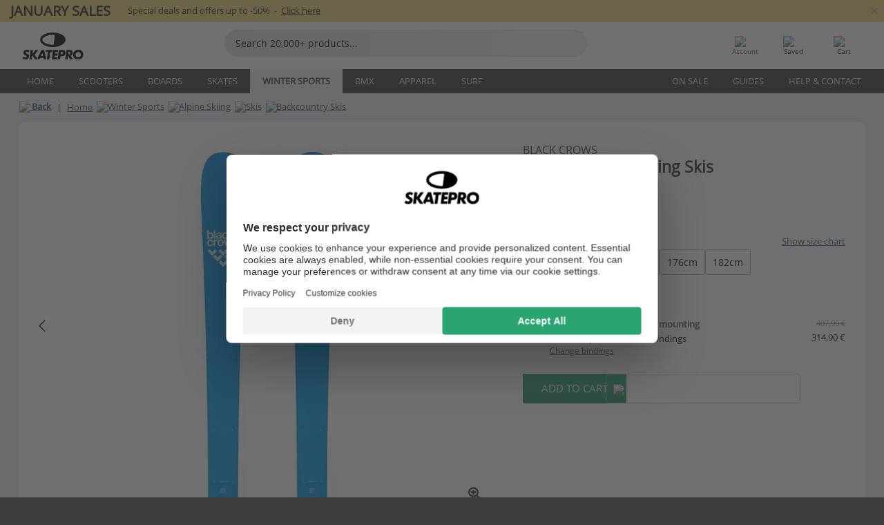

--- FILE ---
content_type: text/html; charset=UTF-8
request_url: https://www.skatepro.net/96-34732.htm
body_size: 26898
content:
<!doctype html>
<html class="no-js" dir="ltr" lang="en">
<head itemscope itemtype="http://schema.org/WebSite">
	<link rel="dns-prefetch" href="https://cdn.skatepro.com"/>
	<link rel="preconnect" href="https://cdn.skatepro.com"/>
	<meta charset="utf-8" />
	<meta itemprop="name" content="SkatePro.net" />
	<title>Black Crows Ova Freebird Touring Skis - Backcountry Skis Alpine Skiing</title>
	<meta name="description" content="In stock. Buy now for 669,95 €. The Black Crows Ova Freebird are crafted specifically for advanced riders aiming for touring adventures... ✓ Free shipping" />
	<meta property="og:image" content="https://cdn.skatepro.com/product/520/black-crows-ova-freebird-touring-skis-c6.webp" />
	<meta property="og:title" content="Black Crows Ova Freebird Touring Skis - Backcountry Skis Alpine Skiing" />
	<meta property="og:url" content="https://www.skatepro.net/96-34732.htm" />
	<meta property="og:type" content="website" />
	<link rel="canonical" href="https://www.skatepro.uk/96-34732.htm" />
	<link rel="alternate" hreflang="cs" href="https://www.skatepro.cz/96-34732.htm" />
	<link rel="alternate" hreflang="da" href="https://www.skatepro.dk/96-34732.htm" />
	<link rel="alternate" hreflang="de" href="https://www.skatepro.de/96-34732.htm" />
	<link rel="alternate" hreflang="de-at" href="https://www.skatepro.at/96-34732.htm" />
	<link rel="alternate" hreflang="de-ch" href="https://www.skatepro.ch/de/96-34732.htm" />
	<link rel="alternate" hreflang="el" href="https://www.skatepro.gr/96-34732.htm" />
	<link rel="alternate" hreflang="en" href="https://www.skatepro.com/en-us/96-34732.htm" />
	<link rel="alternate" hreflang="en-au" href="https://www.skatepro.com.au/96-34732.htm" />
	<link rel="alternate" hreflang="en-ca" href="https://www.skatepro.ca/en/96-34732.htm" />
	<link rel="alternate" hreflang="en-gb" href="https://www.skatepro.uk/96-34732.htm" />
	<link rel="alternate" hreflang="en-ie" href="https://www.skatepro.ie/96-34732.htm" />
	<link rel="alternate" hreflang="en-nz" href="https://www.skatepro.co.nz/96-34732.htm" />
	<link rel="alternate" hreflang="es" href="https://www.skatepro.es/96-34732.htm" />
	<link rel="alternate" hreflang="es-mx" href="https://www.skatepro.com.mx/96-34732.htm" />
	<link rel="alternate" hreflang="es-us" href="https://www.skatepro.com/es-us/96-34732.htm" />
	<link rel="alternate" hreflang="et" href="https://www.skatepro.ee/96-34732.htm" />
	<link rel="alternate" hreflang="fi" href="https://www.skatepro.fi/96-34732.htm" />
	<link rel="alternate" hreflang="fr" href="https://www.skatepro.fr/96-34732.htm" />
	<link rel="alternate" hreflang="fr-be" href="https://www.skatepro.be/fr/96-34732.htm" />
	<link rel="alternate" hreflang="fr-ca" href="https://www.skatepro.ca/fr/96-34732.htm" />
	<link rel="alternate" hreflang="fr-ch" href="https://www.skatepro.ch/fr/96-34732.htm" />
	<link rel="alternate" hreflang="hr" href="https://www.skatepro.hr/96-34732.htm" />
	<link rel="alternate" hreflang="hu" href="https://www.skatepro.hu/96-34732.htm" />
	<link rel="alternate" hreflang="it" href="https://www.skatepro.it/96-34732.htm" />
	<link rel="alternate" hreflang="lt" href="https://www.skatepro.lt/96-34732.htm" />
	<link rel="alternate" hreflang="lv" href="https://www.skatepro.lv/96-34732.htm" />
	<link rel="alternate" hreflang="nl" href="https://www.skatepro.nl/96-34732.htm" />
	<link rel="alternate" hreflang="nl-be" href="https://www.skatepro.be/nl/96-34732.htm" />
	<link rel="alternate" hreflang="no" href="https://www.skatepro.no/96-34732.htm" />
	<link rel="alternate" hreflang="pl" href="https://www.skatepro.com.pl/96-34732.htm" />
	<link rel="alternate" hreflang="pt" href="https://www.skatepro.pt/96-34732.htm" />
	<link rel="alternate" hreflang="ro" href="https://www.skatepro.ro/96-34732.htm" />
	<link rel="alternate" hreflang="ru" href="https://www.skatepro.ru/96-34732.htm" />
	<link rel="alternate" hreflang="sv" href="https://www.skatepro.se/96-34732.htm" />
	<meta name="viewport" content="width=device-width, initial-scale=1.0, maximum-scale=1" />
	<meta http-equiv="X-UA-Compatible" content="IE=edge" />
	<meta name="format-detection" content="telephone=no" />
		<meta name="msapplication-config" content="https://cdn.skatepro.com/shop/skatepro/browserconfig.xml?v=2">
	<meta name="theme-color" content="#000000">
	<link rel="apple-touch-icon" sizes="180x180" href="https://cdn.skatepro.com/shop/skatepro/apple-touch-icon.png?v=2">
	<link rel="icon" type="image/png" href="https://cdn.skatepro.com/shop/skatepro/favicon-32x32.png?v=2" sizes="32x32">
	<link rel="icon" type="image/png" href="https://cdn.skatepro.com/shop/skatepro/favicon-16x16.png?v=2" sizes="16x16">
	<link rel="manifest" href="https://cdn.skatepro.com/shop/skatepro/manifest.json?v=2">
	<link rel="mask-icon" href="https://cdn.skatepro.com/shop/skatepro/safari-pinned-tab.svg?v=3" color="#000000">
		<base href="https://www.skatepro.net/" />
	<link rel="shortcut icon" href="https://cdn.skatepro.com/shop/skatepro/favicon.ico?v=2">
		<link rel="stylesheet" type="text/css" href="https://cdn.skatepro.com/css/vendor/foundation/foundation.min-1767345670.css"  />
	<link rel="stylesheet" type="text/css" href="https://cdn.skatepro.com/css/general.min-1765889531.css"  />
	<link rel="stylesheet" type="text/css" href="https://cdn.skatepro.com/css/section.min-1767345670.css"  />
	<link rel="stylesheet" type="text/css" href="https://cdn.skatepro.com/css/section_guide.min-1767345670.css"  />
	<link rel="stylesheet" type="text/css" href="https://cdn.skatepro.com/css/sizing_guide.min-1767345670.css"  />
	<link rel="stylesheet" type="text/css" href="https://cdn.skatepro.com/css/product_info.min-1765796950.css"  />
	<link rel="stylesheet" type="text/css" href="https://cdn.skatepro.com/css/product.min-1765796951.css"  />
	<link rel="stylesheet" type="text/css" href="https://cdn.skatepro.com/css/vendor/slick/slick.min-1767345670.css"  />
	<link rel="stylesheet" type="text/css" href="https://cdn.skatepro.com/css/vendor/photoswipe/photoswipe.min-1767345670.css"  />
	<link rel="stylesheet" type="text/css" href="https://cdn.skatepro.com/css/vendor/photoswipe/default-skin/default_skin.min-1767345670.css"  />
	<link rel="stylesheet" type="text/css" href="https://cdn.skatepro.com/css/other.min-1767345670.css"  />
	<link rel="stylesheet" type="text/css" href="https://cdn.skatepro.com/css/vendor/google/font.min-1767345670.css"  />
	<script type="text/javascript" src="https://cdn.skatepro.com/web_component/autocomplete/autocomplete_section.min-1767345670.js" defer crossorigin></script>
	<script type="text/javascript" src="https://cdn.skatepro.com/web_component/autocomplete/autocomplete_product.min-1767345670.js" defer crossorigin></script>
	<script type="text/javascript" src="https://cdn.skatepro.com/web_component/autocomplete/autocomplete_phrase.min-1767345670.js" defer crossorigin></script>
	<script type="text/javascript" src="https://cdn.skatepro.com/web_component/autocomplete/autocomplete_article.min-1767345670.js" defer crossorigin></script>
	<script type="text/javascript" src="https://cdn.skatepro.com/web_component/autocomplete/autocomplete_brand.min-1767345670.js" defer crossorigin></script>
	<script type="text/javascript" src="https://cdn.skatepro.com/web_component/autocomplete/autocomplete_category.min-1767345670.js" defer crossorigin></script>
	<script type="text/javascript" src="https://cdn.skatepro.com/web_component/product_list_box.min-1765782191.js" defer crossorigin></script>
	<script type="text/javascript" src="https://cdn.skatepro.com/web_component/recommended_product.min-1767345670.js" defer crossorigin></script>
	<script type="text/javascript" src="https://cdn.skatepro.com/web_component/recommendation_section.min-1761644050.js" defer crossorigin></script>
	<script type="text/javascript" src="https://cdn.skatepro.com/web_component/custom_dialog.min-1767345670.js" defer crossorigin></script>
	<script type="text/javascript" src="https://cdn.skatepro.com/web_component/review_user.min-1765782194.js" defer crossorigin></script>
	<script type="text/javascript" src="https://cdn.skatepro.com/web_component/review_average.min-1765782192.js" defer crossorigin></script>
	<script type="text/javascript" src="https://cdn.skatepro.com/web_component/review_number_per_star.min-1765782193.js" defer crossorigin></script>
	<script type="text/javascript" src="https://cdn.skatepro.com/web_component/notification_box.min-1767345670.js" defer crossorigin></script>
	<script type="text/javascript" src="https://cdn.skatepro.com/web_component/rating_star.min-1765782191.js" defer crossorigin></script>
	<script type="text/javascript" src="https://cdn.skatepro.com/web_component/color_swatch.min-1765451952.js" defer crossorigin></script>
	<script type="text/javascript" src="https://cdn.skatepro.com/web_component/expert_review.min-1765782190.js" defer crossorigin></script>
	<script type="text/javascript" src="https://cdn.skatepro.com/web_component/review_gallery.min-1761927676.js" defer crossorigin></script>
	<script src="https://cdn.skatepro.com/js/vendor/jquery/jquery.min-1767345670.js" crossorigin="anonymous"></script>
	<script src="https://cdn.skatepro.com/js/vendor/foundation/foundation.min-1767345670.js" crossorigin="anonymous"></script>
	<script src="https://cdn.skatepro.com/js/general.min-1766397790.js" crossorigin="anonymous"></script>
	<script src="https://cdn.skatepro.com/js/vendor/adoptedstylesheet/adoptedStyleSheets.min-1767345670.js" crossorigin="anonymous"></script>
	<script src="https://cdn.skatepro.com/js/autocomplete_search.min-1764075612.js" crossorigin="anonymous"></script>
	<script src="https://cdn.skatepro.com/js/data/model/product_model.min-1767345670.js" crossorigin="anonymous"></script>
	<script src="https://cdn.skatepro.com/js/data/model/brand_model.min-1767345670.js" crossorigin="anonymous"></script>
	<script src="https://cdn.skatepro.com/js/data/model/article_model.min-1767345670.js" crossorigin="anonymous"></script>
	<script src="https://cdn.skatepro.com/js/data/model/phrase_model.min-1767345670.js" crossorigin="anonymous"></script>
	<script src="https://cdn.skatepro.com/js/data/model/category_model.min-1767345670.js" crossorigin="anonymous"></script>
	<script src="https://cdn.skatepro.com/js/data/model/product_result_model.min-1767345670.js" crossorigin="anonymous"></script>
	<script src="https://cdn.skatepro.com/js/data/model/review_model.min-1767345670.js" crossorigin="anonymous"></script>
	<script src="https://cdn.skatepro.com/js/data/model/expert_review_model.min-1761556417.js" crossorigin="anonymous"></script>
	<script src="https://cdn.skatepro.com/js/validate.min-1767345670.js" crossorigin="anonymous"></script>
	<script src="https://cdn.skatepro.com/js/tracking.min-1767345670.js" crossorigin="anonymous"></script>
	<script src="https://cdn.skatepro.com/js/element_spacer.min-1767345670.js" crossorigin="anonymous"></script>
	<script src="https://cdn.skatepro.com/js/slider.min-1767345670.js" crossorigin="anonymous"></script>
	<script src="https://cdn.skatepro.com/js/vendor/slick/slick.min-1767345670.js" crossorigin="anonymous"></script>
	<script src="https://cdn.skatepro.com/js/product.min-1765458430.js" crossorigin="anonymous"></script>
	<script src="https://cdn.skatepro.com/js/product_info.min-1765783690.js" crossorigin="anonymous"></script>
	<script src="https://cdn.skatepro.com/js/shorten.min-1767345670.js" crossorigin="anonymous"></script>
	<script src="https://cdn.skatepro.com/js/constant.min-1767345670.js" crossorigin="anonymous"></script>
	<script async src="https://cdn.skatepro.com/js/vendor/foundation/what-input.min-1767345670.js" crossorigin="anonymous"></script>
	<script async src="https://cdn.skatepro.com/js/vendor/photoswipe/photoswipe.min-1767345670.js" crossorigin="anonymous"></script>
	<script async src="https://cdn.skatepro.com/js/vendor/photoswipe/photoswipe_ui_default.min-1767345670.js" crossorigin="anonymous"></script>
	<script id="usercentrics-cmp" src="https://web.cmp.usercentrics.eu/ui/loader.js" data-settings-id="hk8ePZ5G8CSHKr" async></script><script>
		window.addEventListener('UC_UI_INITIALIZED', function(event) {
			UC_UI.showFirstLayer();
		})
		</script><script>
		window.dataLayer = window.dataLayer || [];
    function gtag(){dataLayer.push(arguments);}
    const gtm_mode = true;
    
    gtag('consent', 'default', {
        ad_personalization: 'denied',
        ad_storage: 'denied',
        ad_user_data: 'denied',
        analytics_storage: 'denied',
        functionality_storage: 'denied',
        personalization_storage: 'denied',
        security_storage: 'granted',
        wait_for_update: 500
    });
    gtag('set', 'ads_data_redaction', true);
window.dataLayer.push({"dimension2_gtm":"34732","dimension3_gtm":"product","dimension4_gtm":"4997.63"});
</script>
<script>!function(){"use strict";function l(e){for(var t=e,r=0,n=document.cookie.split(";");r<n.length;r++){var o=n[r].split("=");if(o[0].trim()===t)return o[1]}}function s(e){return localStorage.getItem(e)}function u(e){return window[e]}function A(e,t){e=document.querySelector(e);return t?null==e?void 0:e.getAttribute(t):null==e?void 0:e.textContent}var e=window,t=document,r="script",n="dataLayer",o="https://gss.skatepro.net",a="",i="3jljyzvxkrjn",c="dkhf8eo=aWQ9R1RNLVdNQkxMV0RO&sort=desc",g="stapeUserId",v="",E="",d=!1;try{var d=!!g&&(m=navigator.userAgent,!!(m=new RegExp("Version/([0-9._]+)(.*Mobile)?.*Safari.*").exec(m)))&&16.4<=parseFloat(m[1]),f="stapeUserId"===g,I=d&&!f?function(e,t,r){void 0===t&&(t="");var n={cookie:l,localStorage:s,jsVariable:u,cssSelector:A},t=Array.isArray(t)?t:[t];if(e&&n[e])for(var o=n[e],a=0,i=t;a<i.length;a++){var c=i[a],c=r?o(c,r):o(c);if(c)return c}else console.warn("invalid uid source",e)}(g,v,E):void 0;d=d&&(!!I||f)}catch(e){console.error(e)}var m=e,g=(m[n]=m[n]||[],m[n].push({"gtm.start":(new Date).getTime(),event:"gtm.js"}),t.getElementsByTagName(r)[0]),v=I?"&bi="+encodeURIComponent(I):"",E=t.createElement(r),f=(d&&(i=8<i.length?i.replace(/([a-z]{8}$)/,"kp$1"):"kp"+i),!d&&a?a:o);E.async=!0,E.src=f+"/"+i+".js?"+c+v,null!=(e=g.parentNode)&&e.insertBefore(E,g)}();</script>
<script type="text/javascript" async src="https://www.googletagmanager.com/gtag/js?id=AW-925254201"></script>
<script type="text/javascript">
		gtag('js', new Date());
		gtag('config', 'AW-925254201', {'groups':'adwords', 'allow_enhanced_conversions':true});
</script>
		<!-- BING UET START -->
		<script type="text/plain" data-usercentrics="Microsoft Advertising Remarketing">
		try {
		(function(w,d,t,r,u){var f,n,i;w[u]=w[u]||[],f=function(){var o={ti:"5218731"};o.q=w[u];if(typeof UET==="function"){w[u]=new UET(o),w[u].push("pageLoad")}},n=d.createElement(t),n.src=r,n.async=1,n.onload=n.onreadystatechange=function(){var s=this.readyState;s&&s!=="loaded"&&s!=="complete"||(f(),n.onload=n.onreadystatechange=null)},i=d.getElementsByTagName(t)[0],i.parentNode.insertBefore(n,i)})(window,document,"script","//bat.bing.com/bat.js","uetq");
				} catch(e) {
			//Ignore errors
		}
		</script>
		<noscript>
			<img src="//bat.bing.com/action/0?ti=5218731&Ver=2" height="0" width="0" style="display:none; visibility: hidden;" />
		</noscript>
		<!-- BING UET END -->
				<script type="text/plain" src="//cdn.scarabresearch.com/js/187079763D62B1FC/scarab-v2.js" data-usercentrics="Emarsys" id="scarab-js-api"></script>
		<script type="text/plain" data-usercentrics="Emarsys">
		var ScarabQueue;
		ScarabQueue = ScarabQueue || [];
		</script>
		</head>
<body>
	<noscript><iframe src="https://gss.skatepro.net/ns.html?id=GTM-WMBLLWDN" height="0" width="0" style="display:none;visibility:hidden"></iframe></noscript>
		<noscript id="deferred-styles">
			<link rel="stylesheet" type="text/css" href="https://cdn.skatepro.com/css/mobile_menu2.min-1767345670.css" media="(max-width: 78.125em)" />
<link rel="stylesheet" type="text/css" href="https://cdn.skatepro.com/css/review.min-1767345670.css"  />
		</noscript>
		<script>
						(function() {
				if (typeof window.CustomEvent === "function") {
					return false;
				}

				function CustomEvent(event, params) {
					params = params || {bubbles: false, cancelable: false, detail: undefined};
					var evt = document.createEvent('CustomEvent');
					evt.initCustomEvent(event, params.bubbles, params.cancelable, params.detail);
					return evt;
				}
				CustomEvent.prototype = window.Event.prototype;
				window.CustomEvent = CustomEvent;
			})();
			var slick_loaded_event = new CustomEvent('slick_loaded', {});
			var loadDeferredStyles = function() {
				var addStylesNode = document.getElementById("deferred-styles");
				var replacement = document.createElement("div");
				replacement.innerHTML = addStylesNode.textContent;
				document.body.appendChild(replacement);
				addStylesNode.parentElement.removeChild(addStylesNode);
			};
			var raf = requestAnimationFrame || mozRequestAnimationFrame || webkitRequestAnimationFrame || msRequestAnimationFrame;
			if (raf) {
				raf(function() {
					window.setTimeout(loadDeferredStyles, 0);
				});
			}
			else {
				window.addEventListener('load', loadDeferredStyles);
			}
		</script>
		
		<script>
		let data_provider_settings = {
			'cluster_id': 'w251AC48E',
			'market': 'NET_EN',
			'locale': 'en-GB',
			'touchpoint': window.innerWidth > 1250 ? 'desktop' : 'mobile',
			'session_key': 'b913037c266cefbca310e6aeb709d23a',
			'customer_key': '',
			'limit': 60,
			'skip': 0,
		}
		let format_settings = {
			'link_prefix': 'https://www.skatepro.net',
			'price_format': {"title":"Euro","symbol_left":"","symbol_right":"\u20ac","symbol_space":"yes","decimal_point":",","thousands_point":".","decimal_places":"2","value":"0.13405365","code":"EUR","currencies_id":"2","is_default":"1","allow_code_prepend":"0"},
			'cdn': 'https://cdn.skatepro.com',
			'static': 'https://static.skatepro.com',
			'date_format': 'd/m/Y',
			'company_name': 'SkatePro',
		}
		let content_provider = 'voyado';
		let recommendation_provider = 'voyado';
		let search_provider = 'voyado';
		var cache_bust_data_provider = '?73';
		
		let DEV_ONLY = false;
		</script>
		<script type='module'>
		//TODO TSJ, 2024-07-04: Put this somewhere else - it does not belong here
		const { data_service } = await import(format_settings.cdn + '/js/data/data_service.js' + cache_bust_data_provider);
		
		let notification_data_provider_settings = {
				...data_provider_settings,
				provider: 'voyado'
			};
		let notification_instance = await data_service.create(notification_data_provider_settings);
		
		// Voyado notification handling
		document.body.addEventListener('click', async (event) => {
			// Check if the clicked element is a custom element (contains a hyphen)
			if (event.target.tagName && event.target.tagName.includes('-')) {
				// We use composedPath() to get the full path of the event, including the shadow DOM for nested custom elements
				const path = event.composedPath();
  
				// Find the first <a> element with a data-track_value/track_type attribute
				const targetLink = path.find(element =>
					element instanceof HTMLAnchorElement && element.hasAttribute('data-track_type') && element.hasAttribute('data-track_value')
				);
				
				if (targetLink) {
					const track_type = targetLink.getAttribute('data-track_type');
					const track_value = targetLink.getAttribute('data-track_value');
					
					// Stop the default behavior of the <a> tag
					event.preventDefault();
					
					switch (track_type) {
						case 'click':
							await notification_instance.notification_click(track_value);
							break;
						case 'add_favorite':
							await notification_instance.notification_add_favorite(track_value);
							break;
						case 'remove_favorite':
							await notification_instance.notification_remove_favorite(track_value);
							break;
						case 'add_to_cart':
							await notification_instance.notification_add_to_cart(track_value);
							break;
					}
					
					if (event.ctrlKey || event.shiftKey || event.metaKey) {
						window.open(targetLink.href, '_blank');
					} 
					else {
						window.location.href = targetLink.href;
					}
				}
			}
		});
		</script>
		
		<div class="header_infobar" style="background-color:#F1D77E;">
			<div class="row collapse infobar_content" onclick="location.href='https://www.skatepro.net/l1112.htm';">
				<div class="width_row" style="background-color:#F1D77E;">			
			<div class="float-left display_inline_block font_size_20 bold uppercase" style="font-size: 20px; margin-right: 25px; line-height: 100%;color: #2B2B2B">January sales
			</div>
			<div class="float-left align_left" style="font-size: 13px; padding-right: 30px;color: #2B2B2B">
				Special deals and offers up to -50%&nbsp; -&nbsp; <span style="text-decoration: underline">Click here</span>
			</div>
		</div>
			</div>
			
		<div class="infobar_close_x" onclick="close_banner(event, 'seasonal_sale', true);$(this).closest('div.header_infobar').slideToggle();">&times;</div>			
	
		</div>
	<!-- header -->
<div class="header_container" style="position: relative;">
	<div class="row collapse" style="position: relative; padding-top: 4px;">
		<div class="small-8 medium-7 large-3 columns">
			<div style="display: table; width: 100%;">
				<div style="display: table-cell; width: 1%;">
					<div class="header_mobile hide-for-large" style="min-width: 60px;color:#FFF;" onclick="toggle_mobile_menu()">
						<div class="mobile_menu_button">
							<span class="mobile_menu_button_bar"></span>
							<span class="mobile_menu_button_bar"></span>
							<span class="mobile_menu_button_bar"></span>
							<span class="mobile_menu_button_bar"></span>
							<div>Menu</div>
						</div>
					</div>
				</div>

								<div class="header_logo_container" style="display: table-cell; text-align: center;">
					<div class="header_logo"><a href="https://www.skatepro.net/" title="SkatePro"><img src="https://cdn.skatepro.com/shop/skatepro/logo.svg?7" alt="SkatePro" height="39" width="105" /></a></div>
				</div>
			</div>
		</div>
		<ul class="mobilemenu2 hide-for-large" style="display: none;"><li data-id="2" class="subcat"><div><img src="https://cdn.skatepro.com/icon/menu/mobile_new/2.jpg?2" />Scooters</div><ul><li class="hide-for-large mobilemenu2_back">Scooters</li><li data-id="251" class="subcat"><div>Parts</div><ul><li class="hide-for-large mobilemenu2_back">Parts</li><li data-id="252"><div><a href="https://www.skatepro.net/c252.htm">Wheels</a></div></li>
			<li data-id="242"><div><a href="https://www.skatepro.net/c242.htm">Bars</a></div></li>
			<li data-id="246"><div><a href="https://www.skatepro.net/c246.htm">Grips</a></div></li>
			<li data-id="243"><div><a href="https://www.skatepro.net/c243.htm">Decks</a></div></li>
			<li data-id="247"><div><a href="https://www.skatepro.net/c247.htm">Griptape</a></div></li>
			<li data-id="244"><div><a href="https://www.skatepro.net/c244.htm">Forks</a></div></li>
			<li data-id="250"><div><a href="https://www.skatepro.net/c250.htm">Headsets</a></div></li>
			<li data-id="245"><div><a href="https://www.skatepro.net/c245.htm">Clamps</a></div></li>
			<li data-id="270"><div><a href="https://www.skatepro.net/c270.htm">Compression</a></div></li>
			<li data-id="248"><div><a href="https://www.skatepro.net/c248.htm">Brakes</a></div></li>
			<li data-id="297"><div><a href="https://www.skatepro.net/c297.htm">Axles</a></div></li>
			<li data-id="264"><div><a href="https://www.skatepro.net/c264.htm">Bearings</a></div></li>
			<li data-id="283"><div><a href="https://www.skatepro.net/c283.htm">Deck Spacers</a></div></li>
			<li data-id="298"><div><a href="https://www.skatepro.net/c298.htm">Miscellaneous</a></div></li>
			</ul></li>
			<li data-id="218"><div><a href="https://www.skatepro.net/c218.htm">Pro</a></div></li>
			<li data-id="108"><div><a href="https://www.skatepro.net/c108.htm">Trampoline</a></div></li>
			<li data-id="20" class="subcat"><div>Kids</div><ul><li class="hide-for-large mobilemenu2_back">Kids</li><li data-id="239"><div><a href="https://www.skatepro.net/c239.htm">Scooters</a></div></li>
			<li data-id="329"><div><a href="https://www.skatepro.net/c329.htm">Balance Bikes</a></div></li>
			<li data-id="160"><div><a href="https://www.skatepro.net/c160.htm">Wheels</a></div></li>
			<li data-id="167"><div><a href="https://www.skatepro.net/c167.htm">Bearings</a></div></li>
			<li data-id="207"><div><a href="https://www.skatepro.net/c207.htm">Accessories</a></div></li>
			</ul></li>
			<li data-id="210" class="subcat"><div>Big Wheels</div><ul><li class="hide-for-large mobilemenu2_back">Big Wheels</li><li data-id="90"><div><a href="https://www.skatepro.net/c90.htm">Scooters</a></div></li>
			<li data-id="296"><div><a href="https://www.skatepro.net/c296.htm">Accessories</a></div></li>
			</ul></li>
			<li data-id="82" class="subcat"><div>Merchandise</div><ul><li class="hide-for-large mobilemenu2_back">Merchandise</li><li data-id="254"><div><a href="https://www.skatepro.net/c254.htm">Stickers</a></div></li>
			<li data-id="177"><div><a href="https://www.skatepro.net/c177.htm">Miscellaneous</a></div></li>
			<li data-id="49"><div><a href="https://www.skatepro.net/c49.htm">Kendama</a></div></li>
			</ul></li>
			<li data-id="275" class="subcat"><div>Protection</div><ul><li class="hide-for-large mobilemenu2_back">Protection</li><li data-id="237"><div><a href="https://www.skatepro.net/c237.htm">Mouth Guards</a></div></li>
			<li data-id="481"><div><a href="https://www.skatepro.net/c481.htm">Helmets</a></div></li>
			<li data-id="215" class="subcat"><div>Kids</div><ul><li class="hide-for-large mobilemenu2_back">Kids</li><li data-id="489"><div><a href="https://www.skatepro.net/c489.htm">Helmets</a></div></li>
			<li data-id="502"><div><a href="https://www.skatepro.net/c502.htm">Pads</a></div></li>
			</ul></li>
			<li data-id="449"><div><a href="https://www.skatepro.net/c449.htm">Gloves</a></div></li>
			<li data-id="470"><div><a href="https://www.skatepro.net/c470.htm">Sets</a></div></li>
			<li data-id="499"><div><a href="https://www.skatepro.net/c499.htm">Knee Pads</a></div></li>
			<li data-id="477"><div><a href="https://www.skatepro.net/c477.htm">Elbow Pads</a></div></li>
			<li data-id="104"><div><a href="https://www.skatepro.net/c104.htm">Impact Shorts</a></div></li>
			<li data-id="458"><div><a href="https://www.skatepro.net/c458.htm">Shin & Ankle</a></div></li>
			</ul></li>
			<li data-id="47"><div><a href="https://www.skatepro.net/c47.htm">Ramps</a></div></li>
			<li data-id="45"><div><a href="https://www.skatepro.net/c45.htm">Locks</a></div></li>
			<li data-id="1009"><div><a href="https://www.skatepro.net/c1009.htm">Snowscoots</a></div></li>
			</ul></li>
			<li data-id="21" class="subcat"><div><img src="https://cdn.skatepro.com/icon/menu/mobile_new/21.jpg?2" />Boards</div><ul><li class="hide-for-large mobilemenu2_back">Boards</li><li data-id="181" class="subcat"><div>Skateboards</div><ul><li class="hide-for-large mobilemenu2_back">Skateboards</li><li data-id="84"><div><a href="https://www.skatepro.net/c84.htm">Completes</a></div></li>
			<li data-id="257"><div><a href="https://www.skatepro.net/c257.htm">Kids</a></div></li>
			<li data-id="209"><div><a href="https://www.skatepro.net/c209.htm">Decks</a></div></li>
			<li data-id="212"><div><a href="https://www.skatepro.net/c212.htm">Trucks</a></div></li>
			<li data-id="200"><div><a href="https://www.skatepro.net/c200.htm">Wheels</a></div></li>
			<li data-id="274"><div><a href="https://www.skatepro.net/c274.htm">Griptape</a></div></li>
			<li data-id="186" class="subcat"><div>Parts</div><ul><li class="hide-for-large mobilemenu2_back">Parts</li><li data-id="183"><div><a href="https://www.skatepro.net/c183.htm">Bearings</a></div></li>
			<li data-id="388"><div><a href="https://www.skatepro.net/c388.htm">Truck Parts</a></div></li>
			<li data-id="273"><div><a href="https://www.skatepro.net/c273.htm">Nuts & Bolts</a></div></li>
			<li data-id="390"><div><a href="https://www.skatepro.net/c390.htm">Risers</a></div></li>
			<li data-id="112"><div><a href="https://www.skatepro.net/c112.htm">Skate Wax</a></div></li>
			<li data-id="195"><div><a href="https://www.skatepro.net/c195.htm">Deck Rails</a></div></li>
			<li data-id="187"><div><a href="https://www.skatepro.net/c187.htm">Maintenance</a></div></li>
			</ul></li>
			<li data-id="81"><div><a href="https://www.skatepro.net/c81.htm">Merchandise</a></div></li>
			<li data-id="268"><div><a href="https://www.skatepro.net/c268.htm">Ramps</a></div></li>
			<li data-id="1008"><div><a href="https://www.skatepro.net/c1008.htm">Bags</a></div></li>
			</ul></li>
			<li data-id="219" class="subcat"><div>Longboards</div><ul><li class="hide-for-large mobilemenu2_back">Longboards</li><li data-id="83"><div><a href="https://www.skatepro.net/c83.htm">Completes</a></div></li>
			<li data-id="208"><div><a href="https://www.skatepro.net/c208.htm">Decks</a></div></li>
			<li data-id="226"><div><a href="https://www.skatepro.net/c226.htm">Trucks</a></div></li>
			<li data-id="220"><div><a href="https://www.skatepro.net/c220.htm">Wheels</a></div></li>
			<li data-id="395"><div><a href="https://www.skatepro.net/c395.htm">Griptape</a></div></li>
			<li data-id="111" class="subcat"><div>Parts</div><ul><li class="hide-for-large mobilemenu2_back">Parts</li><li data-id="262"><div><a href="https://www.skatepro.net/c262.htm">Bearings</a></div></li>
			<li data-id="413"><div><a href="https://www.skatepro.net/c413.htm">Truck Parts</a></div></li>
			<li data-id="272"><div><a href="https://www.skatepro.net/c272.htm">Nuts & Bolts</a></div></li>
			<li data-id="415"><div><a href="https://www.skatepro.net/c415.htm">Risers</a></div></li>
			<li data-id="605"><div><a href="https://www.skatepro.net/c605.htm">Maintenance</a></div></li>
			</ul></li>
			<li data-id="429"><div><a href="https://www.skatepro.net/c429.htm">Merchandise</a></div></li>
			</ul></li>
			<li data-id="258" class="subcat"><div>Cruiser Skateboards</div><ul><li class="hide-for-large mobilemenu2_back">Cruiser Skateboards</li><li data-id="216"><div><a href="https://www.skatepro.net/c216.htm">Completes</a></div></li>
			<li data-id="392"><div><a href="https://www.skatepro.net/c392.htm">Kids</a></div></li>
			<li data-id="260"><div><a href="https://www.skatepro.net/c260.htm">Plastic / Penny</a></div></li>
			<li data-id="412"><div><a href="https://www.skatepro.net/c412.htm">Decks</a></div></li>
			<li data-id="393"><div><a href="https://www.skatepro.net/c393.htm">Trucks</a></div></li>
			<li data-id="300"><div><a href="https://www.skatepro.net/c300.htm">Wheels</a></div></li>
			<li data-id="394"><div><a href="https://www.skatepro.net/c394.htm">Griptape</a></div></li>
			<li data-id="340" class="subcat"><div>Parts</div><ul><li class="hide-for-large mobilemenu2_back">Parts</li><li data-id="299"><div><a href="https://www.skatepro.net/c299.htm">Bearings</a></div></li>
			<li data-id="397"><div><a href="https://www.skatepro.net/c397.htm">Truck Parts</a></div></li>
			<li data-id="407"><div><a href="https://www.skatepro.net/c407.htm">Nuts & Bolts</a></div></li>
			<li data-id="410"><div><a href="https://www.skatepro.net/c410.htm">Risers</a></div></li>
			<li data-id="607"><div><a href="https://www.skatepro.net/c607.htm">Maintenance</a></div></li>
			</ul></li>
			<li data-id="428"><div><a href="https://www.skatepro.net/c428.htm">Merchandise</a></div></li>
			</ul></li>
			<li data-id="417" class="subcat"><div>Surfskates</div><ul><li class="hide-for-large mobilemenu2_back">Surfskates</li><li data-id="288"><div><a href="https://www.skatepro.net/c288.htm">Completes</a></div></li>
			<li data-id="420"><div><a href="https://www.skatepro.net/c420.htm">Trucks</a></div></li>
			<li data-id="421"><div><a href="https://www.skatepro.net/c421.htm">Wheels</a></div></li>
			<li data-id="396"><div><a href="https://www.skatepro.net/c396.htm">Griptape</a></div></li>
			<li data-id="422" class="subcat"><div>Parts</div><ul><li class="hide-for-large mobilemenu2_back">Parts</li><li data-id="425"><div><a href="https://www.skatepro.net/c425.htm">Bearings</a></div></li>
			<li data-id="423"><div><a href="https://www.skatepro.net/c423.htm">Bushings</a></div></li>
			<li data-id="408"><div><a href="https://www.skatepro.net/c408.htm">Nuts & Bolts</a></div></li>
			<li data-id="424"><div><a href="https://www.skatepro.net/c424.htm">Risers</a></div></li>
			<li data-id="606"><div><a href="https://www.skatepro.net/c606.htm">Maintenance</a></div></li>
			</ul></li>
			<li data-id="604"><div><a href="https://www.skatepro.net/c604.htm">Merchandise</a></div></li>
			</ul></li>
			<li data-id="418" class="subcat"><div>Waveboards</div><ul><li class="hide-for-large mobilemenu2_back">Waveboards</li><li data-id="155"><div><a href="https://www.skatepro.net/c155.htm">Completes</a></div></li>
			<li data-id="168"><div><a href="https://www.skatepro.net/c168.htm">Accessories</a></div></li>
			</ul></li>
			<li data-id="158" class="subcat"><div>Protection</div><ul><li class="hide-for-large mobilemenu2_back">Protection</li><li data-id="261" class="subcat"><div>Kids</div><ul><li class="hide-for-large mobilemenu2_back">Kids</li><li data-id="488"><div><a href="https://www.skatepro.net/c488.htm">Helmets</a></div></li>
			<li data-id="500"><div><a href="https://www.skatepro.net/c500.htm">Pads</a></div></li>
			</ul></li>
			<li data-id="486"><div><a href="https://www.skatepro.net/c486.htm">Helmets</a></div></li>
			<li data-id="471"><div><a href="https://www.skatepro.net/c471.htm">Sets</a></div></li>
			<li data-id="497"><div><a href="https://www.skatepro.net/c497.htm">Knee Pads</a></div></li>
			<li data-id="503"><div><a href="https://www.skatepro.net/c503.htm">Wrist Guards</a></div></li>
			<li data-id="475"><div><a href="https://www.skatepro.net/c475.htm">Elbow Pads</a></div></li>
			<li data-id="496"><div><a href="https://www.skatepro.net/c496.htm">Impact Shorts</a></div></li>
			<li data-id="73"><div><a href="https://www.skatepro.net/c73.htm">Longboard Gloves</a></div></li>
			</ul></li>
			<li data-id="217"><div><a href="https://www.skatepro.net/c217.htm">Fingerboards</a></div></li>
			<li data-id="346"><div><a href="https://www.skatepro.net/c346.htm">Snow Skateboards</a></div></li>
			</ul></li>
			<li data-id="22" class="subcat"><div><img src="https://cdn.skatepro.com/icon/menu/mobile_new/22.jpg?2" />Skates</div><ul><li class="hide-for-large mobilemenu2_back">Skates</li><li data-id="52" class="subcat"><div>Protection</div><ul><li class="hide-for-large mobilemenu2_back">Protection</li><li data-id="65" class="subcat"><div>Kids</div><ul><li class="hide-for-large mobilemenu2_back">Kids</li><li data-id="72"><div><a href="https://www.skatepro.net/c72.htm">Helmets</a></div></li>
			<li data-id="114"><div><a href="https://www.skatepro.net/c114.htm">Pads</a></div></li>
			</ul></li>
			<li data-id="115"><div><a href="https://www.skatepro.net/c115.htm">Helmets</a></div></li>
			<li data-id="203"><div><a href="https://www.skatepro.net/c203.htm">Sets</a></div></li>
			<li data-id="116"><div><a href="https://www.skatepro.net/c116.htm">Wrist Guards</a></div></li>
			<li data-id="117"><div><a href="https://www.skatepro.net/c117.htm">Knee Pads</a></div></li>
			<li data-id="118"><div><a href="https://www.skatepro.net/c118.htm">Elbow Pads</a></div></li>
			<li data-id="51"><div><a href="https://www.skatepro.net/c51.htm">Impact Shorts</a></div></li>
			<li data-id="459"><div><a href="https://www.skatepro.net/c459.htm">Derby</a></div></li>
			</ul></li>
			<li data-id="29" class="subcat"><div>Inliners</div><ul><li class="hide-for-large mobilemenu2_back">Inliners</li><li data-id="77"><div><a href="https://www.skatepro.net/c77.htm">Kids</a></div></li>
			<li data-id="119"><div><a href="https://www.skatepro.net/c119.htm">Men</a></div></li>
			<li data-id="120"><div><a href="https://www.skatepro.net/c120.htm">Women</a></div></li>
			<li data-id="32" class="subcat"><div>Parts</div><ul><li class="hide-for-large mobilemenu2_back">Parts</li><li data-id="69"><div><a href="https://www.skatepro.net/c69.htm">Wheels</a></div></li>
			<li data-id="87"><div><a href="https://www.skatepro.net/c87.htm">Brake Pads</a></div></li>
			<li data-id="27"><div><a href="https://www.skatepro.net/c27.htm">Bearings</a></div></li>
			<li data-id="162"><div><a href="https://www.skatepro.net/c162.htm">Spacers</a></div></li>
			<li data-id="163"><div><a href="https://www.skatepro.net/c163.htm">Axles</a></div></li>
			<li data-id="164"><div><a href="https://www.skatepro.net/c164.htm">Buckles</a></div></li>
			<li data-id="31"><div><a href="https://www.skatepro.net/c31.htm">Maintenance</a></div></li>
			</ul></li>
			<li data-id="330"><div><a href="https://www.skatepro.net/c330.htm">Miscellaneous</a></div></li>
			</ul></li>
			<li data-id="91" class="subcat"><div>Roller Skating</div><ul><li class="hide-for-large mobilemenu2_back">Roller Skating</li><li data-id="61"><div><a href="https://www.skatepro.net/c61.htm">Adults</a></div></li>
			<li data-id="301"><div><a href="https://www.skatepro.net/c301.htm">Kids</a></div></li>
			<li data-id="185"><div><a href="https://www.skatepro.net/c185.htm">Derby</a></div></li>
			<li data-id="135" class="subcat"><div>Parts</div><ul><li class="hide-for-large mobilemenu2_back">Parts</li><li data-id="54"><div><a href="https://www.skatepro.net/c54.htm">Wheels</a></div></li>
			<li data-id="206"><div><a href="https://www.skatepro.net/c206.htm">Toe Stops</a></div></li>
			<li data-id="359"><div><a href="https://www.skatepro.net/c359.htm">Bearings</a></div></li>
			<li data-id="39"><div><a href="https://www.skatepro.net/c39.htm">Maintenance</a></div></li>
			</ul></li>
			<li data-id="57"><div><a href="https://www.skatepro.net/c57.htm">Miscellaneous</a></div></li>
			</ul></li>
			<li data-id="80"><div><a href="https://www.skatepro.net/c80.htm">Roller Shoes</a></div></li>
			<li data-id="107" class="subcat"><div>Aggressive</div><ul><li class="hide-for-large mobilemenu2_back">Aggressive</li><li data-id="25"><div><a href="https://www.skatepro.net/c25.htm">Skates</a></div></li>
			<li data-id="149" class="subcat"><div>Parts</div><ul><li class="hide-for-large mobilemenu2_back">Parts</li><li data-id="86"><div><a href="https://www.skatepro.net/c86.htm">Frames</a></div></li>
			<li data-id="44"><div><a href="https://www.skatepro.net/c44.htm">Wheels</a></div></li>
			<li data-id="440"><div><a href="https://www.skatepro.net/c440.htm">Bearings</a></div></li>
			<li data-id="85"><div><a href="https://www.skatepro.net/c85.htm">Grindplates</a></div></li>
			<li data-id="106"><div><a href="https://www.skatepro.net/c106.htm">Liners</a></div></li>
			<li data-id="64"><div><a href="https://www.skatepro.net/c64.htm">Boots</a></div></li>
			<li data-id="360"><div><a href="https://www.skatepro.net/c360.htm">Skate Wax</a></div></li>
			<li data-id="444"><div><a href="https://www.skatepro.net/c444.htm">Maintenance</a></div></li>
			</ul></li>
			<li data-id="109"><div><a href="https://www.skatepro.net/c109.htm">Miscellaneous</a></div></li>
			<li data-id="349"><div><a href="https://www.skatepro.net/c349.htm">Ramps</a></div></li>
			</ul></li>
			<li data-id="241" class="subcat"><div>Freeskate</div><ul><li class="hide-for-large mobilemenu2_back">Freeskate</li><li data-id="121"><div><a href="https://www.skatepro.net/c121.htm">Skates</a></div></li>
			<li data-id="151" class="subcat"><div>Parts</div><ul><li class="hide-for-large mobilemenu2_back">Parts</li><li data-id="142"><div><a href="https://www.skatepro.net/c142.htm">Frames</a></div></li>
			<li data-id="342"><div><a href="https://www.skatepro.net/c342.htm">Wheels</a></div></li>
			<li data-id="445"><div><a href="https://www.skatepro.net/c445.htm">Brake Pads</a></div></li>
			<li data-id="446"><div><a href="https://www.skatepro.net/c446.htm">Bearings</a></div></li>
			<li data-id="448"><div><a href="https://www.skatepro.net/c448.htm">Axles</a></div></li>
			<li data-id="451"><div><a href="https://www.skatepro.net/c451.htm">Liners</a></div></li>
			<li data-id="450"><div><a href="https://www.skatepro.net/c450.htm">Maintenance</a></div></li>
			<li data-id="1013"><div><a href="https://www.skatepro.net/c1013.htm">Buckles</a></div></li>
			</ul></li>
			<li data-id="256"><div><a href="https://www.skatepro.net/c256.htm">Miscellaneous</a></div></li>
			</ul></li>
			<li data-id="92" class="subcat"><div>Speed</div><ul><li class="hide-for-large mobilemenu2_back">Speed</li><li data-id="23"><div><a href="https://www.skatepro.net/c23.htm">Skates</a></div></li>
			<li data-id="63" class="subcat"><div>Parts</div><ul><li class="hide-for-large mobilemenu2_back">Parts</li><li data-id="36"><div><a href="https://www.skatepro.net/c36.htm">Frames</a></div></li>
			<li data-id="33"><div><a href="https://www.skatepro.net/c33.htm">Wheels</a></div></li>
			<li data-id="454"><div><a href="https://www.skatepro.net/c454.htm">Bearings</a></div></li>
			<li data-id="456"><div><a href="https://www.skatepro.net/c456.htm">Axles</a></div></li>
			<li data-id="457"><div><a href="https://www.skatepro.net/c457.htm">Maintenance</a></div></li>
			<li data-id="1014"><div><a href="https://www.skatepro.net/c1014.htm">Buckles</a></div></li>
			</ul></li>
			<li data-id="35"><div><a href="https://www.skatepro.net/c35.htm">Boots</a></div></li>
			<li data-id="529"><div><a href="https://www.skatepro.net/c529.htm">Insoles</a></div></li>
			<li data-id="37"><div><a href="https://www.skatepro.net/c37.htm">Miscellaneous</a></div></li>
			</ul></li>
			<li data-id="26"><div><a href="https://www.skatepro.net/c26.htm">Endurance</a></div></li>
			<li data-id="193" class="subcat"><div>Off-Road</div><ul><li class="hide-for-large mobilemenu2_back">Off-Road</li><li data-id="122"><div><a href="https://www.skatepro.net/c122.htm">Skates</a></div></li>
			<li data-id="253"><div><a href="https://www.skatepro.net/c253.htm">Accessories</a></div></li>
			</ul></li>
			<li data-id="24" class="subcat"><div>Roller Hockey</div><ul><li class="hide-for-large mobilemenu2_back">Roller Hockey</li><li data-id="123"><div><a href="https://www.skatepro.net/c123.htm">Skates</a></div></li>
			<li data-id="137"><div><a href="https://www.skatepro.net/c137.htm">Sticks</a></div></li>
			<li data-id="276"><div><a href="https://www.skatepro.net/c276.htm">Balls & Pucks</a></div></li>
			<li data-id="437" class="subcat"><div>Parts</div><ul><li class="hide-for-large mobilemenu2_back">Parts</li><li data-id="40"><div><a href="https://www.skatepro.net/c40.htm">Wheels</a></div></li>
			<li data-id="469"><div><a href="https://www.skatepro.net/c469.htm">Bearings</a></div></li>
			<li data-id="468"><div><a href="https://www.skatepro.net/c468.htm">Maintenance</a></div></li>
			</ul></li>
			<li data-id="50"><div><a href="https://www.skatepro.net/c50.htm">Miscellaneous</a></div></li>
			<li data-id="1002"><div><a href="https://www.skatepro.net/c1002.htm">Protection</a></div></li>
			</ul></li>
			<li data-id="213"><div><a href="https://www.skatepro.net/c213.htm">Roller Skis</a></div></li>
			<li data-id="1012"><div><a href="https://www.skatepro.net/c1012.htm">Bags</a></div></li>
			</ul></li>
			<li data-id="19" class="subcat"><div><img src="https://cdn.skatepro.com/icon/menu/mobile_new/19.jpg?2" />Winter Sports</div><ul><li class="hide-for-large mobilemenu2_back">Winter Sports</li><li data-id="71" class="subcat"><div>Ice Skates</div><ul><li class="hide-for-large mobilemenu2_back">Ice Skates</li><li data-id="233"><div><a href="https://www.skatepro.net/c233.htm">Kids</a></div></li>
			<li data-id="232"><div><a href="https://www.skatepro.net/c232.htm">Figure Skates</a></div></li>
			<li data-id="89"><div><a href="https://www.skatepro.net/c89.htm">Recreational</a></div></li>
			<li data-id="1001"><div><a href="https://www.skatepro.net/c1001.htm">Ice Hockey</a></div></li>
			<li data-id="161"><div><a href="https://www.skatepro.net/c161.htm">Accessories</a></div></li>
			<li data-id="527"><div><a href="https://www.skatepro.net/c527.htm">Insoles</a></div></li>
			<li data-id="494" class="subcat"><div>Protection</div><ul><li class="hide-for-large mobilemenu2_back">Protection</li><li data-id="134" class="subcat"><div>Kids</div><ul><li class="hide-for-large mobilemenu2_back">Kids</li><li data-id="484"><div><a href="https://www.skatepro.net/c484.htm">Helmets</a></div></li>
			<li data-id="474"><div><a href="https://www.skatepro.net/c474.htm">Packs</a></div></li>
			</ul></li>
			<li data-id="483"><div><a href="https://www.skatepro.net/c483.htm">Helmets</a></div></li>
			<li data-id="601"><div><a href="https://www.skatepro.net/c601.htm">Sets</a></div></li>
			<li data-id="603"><div><a href="https://www.skatepro.net/c603.htm">Wrist Guards</a></div></li>
			<li data-id="609"><div><a href="https://www.skatepro.net/c609.htm">Knee Pads</a></div></li>
			<li data-id="476"><div><a href="https://www.skatepro.net/c476.htm">Elbow Pads</a></div></li>
			<li data-id="495"><div><a href="https://www.skatepro.net/c495.htm">Impact Shorts</a></div></li>
			</ul></li>
			</ul></li>
			<li data-id="331" class="subcat"><div>Alpine Skiing</div><ul><li class="hide-for-large mobilemenu2_back">Alpine Skiing</li><li data-id="68" class="subcat"><div>Skis</div><ul><li class="hide-for-large mobilemenu2_back">Skis</li><li data-id="306"><div><a href="https://www.skatepro.net/c306.htm">Kids Skis</a></div></li>
			<li data-id="335"><div><a href="https://www.skatepro.net/c335.htm">All Mountain Skis</a></div></li>
			<li data-id="337"><div><a href="https://www.skatepro.net/c337.htm">Carving Skis</a></div></li>
			<li data-id="171"><div><a href="https://www.skatepro.net/c171.htm">Race Skis</a></div></li>
			<li data-id="336"><div><a href="https://www.skatepro.net/c336.htm">Twin Tip Skis</a></div></li>
			<li data-id="59"><div><a href="https://www.skatepro.net/c59.htm">Freeride Skis</a></div></li>
			<li data-id="96"><div><a href="https://www.skatepro.net/c96.htm">Backcountry Skis</a></div></li>
			</ul></li>
			<li data-id="282" class="subcat"><div>Ski Boots</div><ul><li class="hide-for-large mobilemenu2_back">Ski Boots</li><li data-id="304"><div><a href="https://www.skatepro.net/c304.htm">Men</a></div></li>
			<li data-id="307"><div><a href="https://www.skatepro.net/c307.htm">Kids</a></div></li>
			<li data-id="339"><div><a href="https://www.skatepro.net/c339.htm">Women</a></div></li>
			<li data-id="533"><div><a href="https://www.skatepro.net/c533.htm">Insoles</a></div></li>
			</ul></li>
			<li data-id="326"><div><a href="https://www.skatepro.net/c326.htm">Ski Bindings</a></div></li>
			<li data-id="305"><div><a href="https://www.skatepro.net/c305.htm">Ski Poles</a></div></li>
			<li data-id="363" class="subcat"><div>Goggles</div><ul><li class="hide-for-large mobilemenu2_back">Goggles</li><li data-id="320"><div><a href="https://www.skatepro.net/c320.htm">Goggles</a></div></li>
			<li data-id="267"><div><a href="https://www.skatepro.net/c267.htm">Covers</a></div></li>
			</ul></li>
			<li data-id="611" class="subcat"><div>Accessories</div><ul><li class="hide-for-large mobilemenu2_back">Accessories</li><li data-id="173"><div><a href="https://www.skatepro.net/c173.htm">Skins</a></div></li>
			<li data-id="103"><div><a href="https://www.skatepro.net/c103.htm">Maintenance</a></div></li>
			<li data-id="324"><div><a href="https://www.skatepro.net/c324.htm">Miscellaneous</a></div></li>
			</ul></li>
			<li data-id="165" class="subcat"><div>Protection</div><ul><li class="hide-for-large mobilemenu2_back">Protection</li><li data-id="316"><div><a href="https://www.skatepro.net/c316.htm">Helmets</a></div></li>
			<li data-id="492"><div><a href="https://www.skatepro.net/c492.htm">Impact Shorts</a></div></li>
			<li data-id="323"><div><a href="https://www.skatepro.net/c323.htm">Back Protectors</a></div></li>
			</ul></li>
			<li data-id="812"><div><a href="https://www.skatepro.net/c812.htm">Avalanche Gear</a></div></li>
			<li data-id="1011"><div><a href="https://www.skatepro.net/c1011.htm">Bags</a></div></li>
			</ul></li>
			<li data-id="100" class="subcat"><div>Snowboards</div><ul><li class="hide-for-large mobilemenu2_back">Snowboards</li><li data-id="60"><div><a href="https://www.skatepro.net/c60.htm">Boards</a></div></li>
			<li data-id="309"><div><a href="https://www.skatepro.net/c309.htm">Boots</a></div></li>
			<li data-id="310"><div><a href="https://www.skatepro.net/c310.htm">Bindings</a></div></li>
			<li data-id="312"><div><a href="https://www.skatepro.net/c312.htm">Kids</a></div></li>
			<li data-id="358" class="subcat"><div>Protection</div><ul><li class="hide-for-large mobilemenu2_back">Protection</li><li data-id="485"><div><a href="https://www.skatepro.net/c485.htm">Helmets</a></div></li>
			<li data-id="504"><div><a href="https://www.skatepro.net/c504.htm">Back Protectors</a></div></li>
			<li data-id="493"><div><a href="https://www.skatepro.net/c493.htm">Impact Shorts</a></div></li>
			<li data-id="491"><div><a href="https://www.skatepro.net/c491.htm">Wrist Guards</a></div></li>
			</ul></li>
			<li data-id="593" class="subcat"><div>Goggles</div><ul><li class="hide-for-large mobilemenu2_back">Goggles</li><li data-id="479"><div><a href="https://www.skatepro.net/c479.htm">Goggles</a></div></li>
			<li data-id="225"><div><a href="https://www.skatepro.net/c225.htm">Covers</a></div></li>
			</ul></li>
			<li data-id="472"><div><a href="https://www.skatepro.net/c472.htm">Avalanche Gear</a></div></li>
			<li data-id="761"><div><a href="https://www.skatepro.net/c761.htm">Accessories</a></div></li>
			<li data-id="1005"><div><a href="https://www.skatepro.net/c1005.htm">Bags</a></div></li>
			</ul></li>
			<li data-id="332" class="subcat"><div>Cross Country</div><ul><li class="hide-for-large mobilemenu2_back">Cross Country</li><li data-id="175" class="subcat"><div>Skis</div><ul><li class="hide-for-large mobilemenu2_back">Skis</li><li data-id="742"><div><a href="https://www.skatepro.net/c742.htm">Classic</a></div></li>
			<li data-id="743"><div><a href="https://www.skatepro.net/c743.htm">Skating</a></div></li>
			<li data-id="744"><div><a href="https://www.skatepro.net/c744.htm">Backcountry</a></div></li>
			</ul></li>
			<li data-id="333" class="subcat"><div>Boots</div><ul><li class="hide-for-large mobilemenu2_back">Boots</li><li data-id="747"><div><a href="https://www.skatepro.net/c747.htm">Classic</a></div></li>
			<li data-id="748"><div><a href="https://www.skatepro.net/c748.htm">Skating</a></div></li>
			<li data-id="749"><div><a href="https://www.skatepro.net/c749.htm">Backcountry</a></div></li>
			<li data-id="523"><div><a href="https://www.skatepro.net/c523.htm">Accessories</a></div></li>
			</ul></li>
			<li data-id="750" class="subcat"><div>Bindings</div><ul><li class="hide-for-large mobilemenu2_back">Bindings</li><li data-id="751"><div><a href="https://www.skatepro.net/c751.htm">Classic</a></div></li>
			<li data-id="752"><div><a href="https://www.skatepro.net/c752.htm">Skating</a></div></li>
			<li data-id="753"><div><a href="https://www.skatepro.net/c753.htm">Backcountry</a></div></li>
			<li data-id="754"><div><a href="https://www.skatepro.net/c754.htm">Accessories</a></div></li>
			</ul></li>
			<li data-id="240" class="subcat"><div>Ski Poles</div><ul><li class="hide-for-large mobilemenu2_back">Ski Poles</li><li data-id="334"><div><a href="https://www.skatepro.net/c334.htm">Poles</a></div></li>
			<li data-id="808"><div><a href="https://www.skatepro.net/c808.htm">Accessories</a></div></li>
			</ul></li>
			<li data-id="755" class="subcat"><div>Tuning & Waxing</div><ul><li class="hide-for-large mobilemenu2_back">Tuning & Waxing</li><li data-id="756"><div><a href="https://www.skatepro.net/c756.htm">Kick Wax</a></div></li>
			<li data-id="757"><div><a href="https://www.skatepro.net/c757.htm">Glide Wax</a></div></li>
			<li data-id="758"><div><a href="https://www.skatepro.net/c758.htm">Klister</a></div></li>
			<li data-id="759"><div><a href="https://www.skatepro.net/c759.htm">Maintenance</a></div></li>
			</ul></li>
			<li data-id="269"><div><a href="https://www.skatepro.net/c269.htm">Skins</a></div></li>
			<li data-id="608"><div><a href="https://www.skatepro.net/c608.htm">Accessories</a></div></li>
			<li data-id="1003"><div><a href="https://www.skatepro.net/c1003.htm">Bags</a></div></li>
			</ul></li>
			<li data-id="124" class="subcat"><div>Ice Hockey</div><ul><li class="hide-for-large mobilemenu2_back">Ice Hockey</li><li data-id="70"><div><a href="https://www.skatepro.net/c70.htm">Skates</a></div></li>
			<li data-id="224"><div><a href="https://www.skatepro.net/c224.htm">Sticks</a></div></li>
			<li data-id="278"><div><a href="https://www.skatepro.net/c278.htm">Pucks</a></div></li>
			<li data-id="146"><div><a href="https://www.skatepro.net/c146.htm">Head Protection</a></div></li>
			<li data-id="166"><div><a href="https://www.skatepro.net/c166.htm">Body Protection</a></div></li>
			<li data-id="139"><div><a href="https://www.skatepro.net/c139.htm">Accessories</a></div></li>
			<li data-id="132"><div><a href="https://www.skatepro.net/c132.htm">Apparel</a></div></li>
			</ul></li>
			<li data-id="739" class="subcat"><div>Roller Skiing</div><ul><li class="hide-for-large mobilemenu2_back">Roller Skiing</li><li data-id="62"><div><a href="https://www.skatepro.net/c62.htm">Skis</a></div></li>
			<li data-id="775" class="subcat"><div>Boots</div><ul><li class="hide-for-large mobilemenu2_back">Boots</li><li data-id="431"><div><a href="https://www.skatepro.net/c431.htm">Classic</a></div></li>
			<li data-id="432"><div><a href="https://www.skatepro.net/c432.htm">Skating</a></div></li>
			<li data-id="526"><div><a href="https://www.skatepro.net/c526.htm">Accessories</a></div></li>
			</ul></li>
			<li data-id="802" class="subcat"><div>Ski Poles</div><ul><li class="hide-for-large mobilemenu2_back">Ski Poles</li><li data-id="131"><div><a href="https://www.skatepro.net/c131.htm">Poles</a></div></li>
			<li data-id="435"><div><a href="https://www.skatepro.net/c435.htm">Accessories</a></div></li>
			</ul></li>
			<li data-id="192"><div><a href="https://www.skatepro.net/c192.htm">Bindings</a></div></li>
			<li data-id="740"><div><a href="https://www.skatepro.net/c740.htm">Parts</a></div></li>
			<li data-id="738"><div><a href="https://www.skatepro.net/c738.htm">Wheels</a></div></li>
			<li data-id="399"><div><a href="https://www.skatepro.net/c399.htm">Headlamps</a></div></li>
			<li data-id="1006"><div><a href="https://www.skatepro.net/c1006.htm">Bags</a></div></li>
			</ul></li>
			<li data-id="194"><div><a href="https://www.skatepro.net/c194.htm">Snow Shoes</a></div></li>
			<li data-id="821" class="subcat"><div>Snow Action Fun</div><ul><li class="hide-for-large mobilemenu2_back">Snow Action Fun</li><li data-id="327"><div><a href="https://www.skatepro.net/c327.htm">Snow Skateboards</a></div></li>
			<li data-id="67"><div><a href="https://www.skatepro.net/c67.htm">Snowscoots</a></div></li>
			<li data-id="125"><div><a href="https://www.skatepro.net/c125.htm">Trampoline</a></div></li>
			</ul></li>
			</ul></li>
			<li data-id="7" class="subcat"><div><img src="https://cdn.skatepro.com/icon/menu/mobile_new/7.jpg?2" />BMX</div><ul><li class="hide-for-large mobilemenu2_back">BMX</li><li data-id="614" class="subcat"><div>BMX Bikes</div><ul><li class="hide-for-large mobilemenu2_back">BMX Bikes</li><li data-id="56"><div><a href="https://www.skatepro.net/c56.htm">Freestyle</a></div></li>
			<li data-id="58"><div><a href="https://www.skatepro.net/c58.htm">Race</a></div></li>
			<li data-id="94"><div><a href="https://www.skatepro.net/c94.htm">Big Wheels</a></div></li>
			<li data-id="152"><div><a href="https://www.skatepro.net/c152.htm">Dirt Jump</a></div></li>
			<li data-id="55"><div><a href="https://www.skatepro.net/c55.htm">Mini</a></div></li>
			<li data-id="88"><div><a href="https://www.skatepro.net/c88.htm">Kids</a></div></li>
			</ul></li>
			<li data-id="127" class="subcat"><div>Wheels & Parts</div><ul><li class="hide-for-large mobilemenu2_back">Wheels & Parts</li><li data-id="373"><div><a href="https://www.skatepro.net/c373.htm">Wheels</a></div></li>
			<li data-id="374"><div><a href="https://www.skatepro.net/c374.htm">Tyres</a></div></li>
			<li data-id="598"><div><a href="https://www.skatepro.net/c598.htm">Tubes</a></div></li>
			<li data-id="196"><div><a href="https://www.skatepro.net/c196.htm">Rims</a></div></li>
			<li data-id="596"><div><a href="https://www.skatepro.net/c596.htm">Hubs</a></div></li>
			<li data-id="153"><div><a href="https://www.skatepro.net/c153.htm">Hub Guards</a></div></li>
			<li data-id="597"><div><a href="https://www.skatepro.net/c597.htm">Parts</a></div></li>
			</ul></li>
			<li data-id="384" class="subcat"><div>Frames & Parts</div><ul><li class="hide-for-large mobilemenu2_back">Frames & Parts</li><li data-id="369"><div><a href="https://www.skatepro.net/c369.htm">Frames</a></div></li>
			<li data-id="1032"><div><a href="https://www.skatepro.net/c1032.htm">Bottom Brackets</a></div></li>
			<li data-id="1033"><div><a href="https://www.skatepro.net/c1033.htm">Headsets</a></div></li>
			</ul></li>
			<li data-id="113" class="subcat"><div>Steering</div><ul><li class="hide-for-large mobilemenu2_back">Steering</li><li data-id="370"><div><a href="https://www.skatepro.net/c370.htm">Handlebars</a></div></li>
			<li data-id="372"><div><a href="https://www.skatepro.net/c372.htm">Stems</a></div></li>
			<li data-id="371"><div><a href="https://www.skatepro.net/c371.htm">Forks</a></div></li>
			<li data-id="199"><div><a href="https://www.skatepro.net/c199.htm">Top Caps</a></div></li>
			<li data-id="375"><div><a href="https://www.skatepro.net/c375.htm">Headsets</a></div></li>
			<li data-id="377"><div><a href="https://www.skatepro.net/c377.htm">Grips</a></div></li>
			<li data-id="197"><div><a href="https://www.skatepro.net/c197.htm">Bar Ends</a></div></li>
			</ul></li>
			<li data-id="138" class="subcat"><div>Drivetrain</div><ul><li class="hide-for-large mobilemenu2_back">Drivetrain</li><li data-id="379"><div><a href="https://www.skatepro.net/c379.htm">Cranksets</a></div></li>
			<li data-id="198"><div><a href="https://www.skatepro.net/c198.htm">Crankset parts</a></div></li>
			<li data-id="599"><div><a href="https://www.skatepro.net/c599.htm">Bottom Brackets</a></div></li>
			<li data-id="380"><div><a href="https://www.skatepro.net/c380.htm">Pedals</a></div></li>
			<li data-id="378"><div><a href="https://www.skatepro.net/c378.htm">Sprockets</a></div></li>
			<li data-id="381"><div><a href="https://www.skatepro.net/c381.htm">Chains</a></div></li>
			</ul></li>
			<li data-id="623" class="subcat"><div>Grinding</div><ul><li class="hide-for-large mobilemenu2_back">Grinding</li><li data-id="398"><div><a href="https://www.skatepro.net/c398.htm">Sleeves</a></div></li>
			<li data-id="281"><div><a href="https://www.skatepro.net/c281.htm">Grind wax</a></div></li>
			<li data-id="383"><div><a href="https://www.skatepro.net/c383.htm">Pegs</a></div></li>
			<li data-id="347"><div><a href="https://www.skatepro.net/c347.htm">Ramps</a></div></li>
			</ul></li>
			<li data-id="624" class="subcat"><div>Braking</div><ul><li class="hide-for-large mobilemenu2_back">Braking</li><li data-id="382"><div><a href="https://www.skatepro.net/c382.htm">Brakes</a></div></li>
			<li data-id="174"><div><a href="https://www.skatepro.net/c174.htm">Brake levers</a></div></li>
			<li data-id="259"><div><a href="https://www.skatepro.net/c259.htm">Parts</a></div></li>
			</ul></li>
			<li data-id="129" class="subcat"><div>Seating</div><ul><li class="hide-for-large mobilemenu2_back">Seating</li><li data-id="376"><div><a href="https://www.skatepro.net/c376.htm">Seats</a></div></li>
			<li data-id="159"><div><a href="https://www.skatepro.net/c159.htm">Seat Clamps</a></div></li>
			<li data-id="600"><div><a href="https://www.skatepro.net/c600.htm">Seat Posts</a></div></li>
			</ul></li>
			<li data-id="279" class="subcat"><div>Protection</div><ul><li class="hide-for-large mobilemenu2_back">Protection</li><li data-id="343" class="subcat"><div>Kids</div><ul><li class="hide-for-large mobilemenu2_back">Kids</li><li data-id="490"><div><a href="https://www.skatepro.net/c490.htm">Helmets</a></div></li>
			<li data-id="501"><div><a href="https://www.skatepro.net/c501.htm">Pads</a></div></li>
			</ul></li>
			<li data-id="482"><div><a href="https://www.skatepro.net/c482.htm">Helmets</a></div></li>
			<li data-id="478"><div><a href="https://www.skatepro.net/c478.htm">Gloves</a></div></li>
			<li data-id="498"><div><a href="https://www.skatepro.net/c498.htm">Knee Pads</a></div></li>
			<li data-id="473"><div><a href="https://www.skatepro.net/c473.htm">Elbow Pads</a></div></li>
			<li data-id="595"><div><a href="https://www.skatepro.net/c595.htm">Impact Shorts</a></div></li>
			<li data-id="594"><div><a href="https://www.skatepro.net/c594.htm">Mouth Guards</a></div></li>
			<li data-id="255"><div><a href="https://www.skatepro.net/c255.htm">Shin & Ankle</a></div></li>
			</ul></li>
			<li data-id="147" class="subcat"><div>Accessories</div><ul><li class="hide-for-large mobilemenu2_back">Accessories</li><li data-id="353"><div><a href="https://www.skatepro.net/c353.htm">Maintenance</a></div></li>
			<li data-id="144"><div><a href="https://www.skatepro.net/c144.htm">Merchandise</a></div></li>
			<li data-id="355"><div><a href="https://www.skatepro.net/c355.htm">Locks</a></div></li>
			<li data-id="1026"><div><a href="https://www.skatepro.net/c1026.htm">Kendama</a></div></li>
			<li data-id="419"><div><a href="https://www.skatepro.net/c419.htm">Miscellaneous</a></div></li>
			</ul></li>
			<li data-id="1015"><div><a href="https://www.skatepro.net/c1015.htm">Bags</a></div></li>
			</ul></li>
			<li data-id="8" class="subcat"><div><img src="https://cdn.skatepro.com/icon/menu/mobile_new/8.jpg?2" />Apparel</div><ul><li class="hide-for-large mobilemenu2_back">Apparel</li><li data-id="514" class="subcat"><div>Bags</div><ul><li class="hide-for-large mobilemenu2_back">Bags</li><li data-id="317" class="subcat"><div>Winter Sports</div><ul><li class="hide-for-large mobilemenu2_back">Winter Sports</li><li data-id="511"><div><a href="https://www.skatepro.net/c511.htm">Snowboards</a></div></li>
			<li data-id="509"><div><a href="https://www.skatepro.net/c509.htm">Alpine Skiing</a></div></li>
			<li data-id="510"><div><a href="https://www.skatepro.net/c510.htm">Cross Country</a></div></li>
			</ul></li>
			<li data-id="38"><div><a href="https://www.skatepro.net/c38.htm">Backpacks</a></div></li>
			<li data-id="66"><div><a href="https://www.skatepro.net/c66.htm">Skateboards</a></div></li>
			<li data-id="78"><div><a href="https://www.skatepro.net/c78.htm">Skates</a></div></li>
			<li data-id="348"><div><a href="https://www.skatepro.net/c348.htm">BMX</a></div></li>
			<li data-id="508"><div><a href="https://www.skatepro.net/c508.htm">Scooters</a></div></li>
			<li data-id="400"><div><a href="https://www.skatepro.net/c400.htm">Surf</a></div></li>
			</ul></li>
			<li data-id="99"><div><a href="https://www.skatepro.net/c99.htm">T-shirts</a></div></li>
			<li data-id="102"><div><a href="https://www.skatepro.net/c102.htm">Shoes</a></div></li>
			<li data-id="764" class="subcat"><div>Socks</div><ul><li class="hide-for-large mobilemenu2_back">Socks</li><li data-id="487"><div><a href="https://www.skatepro.net/c487.htm">Skater Socks</a></div></li>
			<li data-id="321"><div><a href="https://www.skatepro.net/c321.htm">Ski Socks</a></div></li>
			</ul></li>
			<li data-id="322"><div><a href="https://www.skatepro.net/c322.htm">Gloves</a></div></li>
			<li data-id="590" class="subcat"><div>Pants</div><ul><li class="hide-for-large mobilemenu2_back">Pants</li><li data-id="169"><div><a href="https://www.skatepro.net/c169.htm">Winter Sports</a></div></li>
			<li data-id="190"><div><a href="https://www.skatepro.net/c190.htm">Pants</a></div></li>
			<li data-id="538"><div><a href="https://www.skatepro.net/c538.htm">Belts</a></div></li>
			</ul></li>
			<li data-id="280" class="subcat"><div>Headwear</div><ul><li class="hide-for-large mobilemenu2_back">Headwear</li><li data-id="763"><div><a href="https://www.skatepro.net/c763.htm">Sunglasses</a></div></li>
			<li data-id="101"><div><a href="https://www.skatepro.net/c101.htm">Caps</a></div></li>
			<li data-id="271"><div><a href="https://www.skatepro.net/c271.htm">Beanies</a></div></li>
			<li data-id="319"><div><a href="https://www.skatepro.net/c319.htm">Ski hats</a></div></li>
			<li data-id="784"><div><a href="https://www.skatepro.net/c784.htm">Neck Gaiters</a></div></li>
			</ul></li>
			<li data-id="534" class="subcat"><div>Jackets</div><ul><li class="hide-for-large mobilemenu2_back">Jackets</li><li data-id="157"><div><a href="https://www.skatepro.net/c157.htm">Winter Sports</a></div></li>
			<li data-id="28"><div><a href="https://www.skatepro.net/c28.htm">Outdoor</a></div></li>
			</ul></li>
			<li data-id="98"><div><a href="https://www.skatepro.net/c98.htm">Hoodies</a></div></li>
			<li data-id="579"><div><a href="https://www.skatepro.net/c579.htm">Mid Layer</a></div></li>
			<li data-id="318"><div><a href="https://www.skatepro.net/c318.htm">Underwear</a></div></li>
			<li data-id="799"><div><a href="https://www.skatepro.net/c799.htm">Insoles</a></div></li>
			<li data-id="30"><div><a href="https://www.skatepro.net/c30.htm">Clothing Care</a></div></li>
			</ul></li>
			<li data-id="12" class="subcat"><div><img src="https://cdn.skatepro.com/icon/menu/mobile_new/12.jpg?2" />Surf</div><ul><li class="hide-for-large mobilemenu2_back">Surf</li><li data-id="202" class="subcat"><div>Wetsuits</div><ul><li class="hide-for-large mobilemenu2_back">Wetsuits</li><li data-id="34"><div><a href="https://www.skatepro.net/c34.htm">Wetsuits</a></div></li>
			<li data-id="184"><div><a href="https://www.skatepro.net/c184.htm">Boots</a></div></li>
			<li data-id="188"><div><a href="https://www.skatepro.net/c188.htm">Gloves</a></div></li>
			<li data-id="182"><div><a href="https://www.skatepro.net/c182.htm">Chillwear</a></div></li>
			<li data-id="191"><div><a href="https://www.skatepro.net/c191.htm">Hoods</a></div></li>
			<li data-id="201"><div><a href="https://www.skatepro.net/c201.htm">Rash Guards</a></div></li>
			<li data-id="204"><div><a href="https://www.skatepro.net/c204.htm">Accessories</a></div></li>
			</ul></li>
			<li data-id="43" class="subcat"><div>Kitesurfing</div><ul><li class="hide-for-large mobilemenu2_back">Kitesurfing</li><li data-id="228"><div><a href="https://www.skatepro.net/c228.htm">Kites</a></div></li>
			<li data-id="229"><div><a href="https://www.skatepro.net/c229.htm">Kiteboards</a></div></li>
			<li data-id="231"><div><a href="https://www.skatepro.net/c231.htm">Straps and Bindings</a></div></li>
			<li data-id="235"><div><a href="https://www.skatepro.net/c235.htm">Kite Bars</a></div></li>
			<li data-id="238"><div><a href="https://www.skatepro.net/c238.htm">Harness</a></div></li>
			<li data-id="263"><div><a href="https://www.skatepro.net/c263.htm">Parts</a></div></li>
			</ul></li>
			<li data-id="616" class="subcat"><div>Foil</div><ul><li class="hide-for-large mobilemenu2_back">Foil</li><li data-id="93"><div><a href="https://www.skatepro.net/c93.htm">Foil set</a></div></li>
			<li data-id="615"><div><a href="https://www.skatepro.net/c615.htm">Boards</a></div></li>
			<li data-id="617"><div><a href="https://www.skatepro.net/c617.htm">Surf Wings</a></div></li>
			<li data-id="618"><div><a href="https://www.skatepro.net/c618.htm">Accessories</a></div></li>
			</ul></li>
			<li data-id="105" class="subcat"><div>Skimboards</div><ul><li class="hide-for-large mobilemenu2_back">Skimboards</li><li data-id="136"><div><a href="https://www.skatepro.net/c136.htm">Boards</a></div></li>
			<li data-id="365"><div><a href="https://www.skatepro.net/c365.htm">Parts</a></div></li>
			</ul></li>
			<li data-id="79" class="subcat"><div>Wakeboards</div><ul><li class="hide-for-large mobilemenu2_back">Wakeboards</li><li data-id="46"><div><a href="https://www.skatepro.net/c46.htm">Boards</a></div></li>
			<li data-id="289"><div><a href="https://www.skatepro.net/c289.htm">Bindings</a></div></li>
			<li data-id="290"><div><a href="https://www.skatepro.net/c290.htm">Parts</a></div></li>
			</ul></li>
			<li data-id="75" class="subcat"><div>SUP</div><ul><li class="hide-for-large mobilemenu2_back">SUP</li><li data-id="265"><div><a href="https://www.skatepro.net/c265.htm">Inflatable</a></div></li>
			<li data-id="284"><div><a href="https://www.skatepro.net/c284.htm">Paddles</a></div></li>
			<li data-id="287"><div><a href="https://www.skatepro.net/c287.htm">Parts</a></div></li>
			</ul></li>
			<li data-id="214" class="subcat"><div>Surfboards</div><ul><li class="hide-for-large mobilemenu2_back">Surfboards</li><li data-id="350"><div><a href="https://www.skatepro.net/c350.htm">Parts</a></div></li>
			</ul></li>
			<li data-id="76"><div><a href="https://www.skatepro.net/c76.htm">Bodyboards</a></div></li>
			<li data-id="302" class="subcat"><div>Water Skiing</div><ul><li class="hide-for-large mobilemenu2_back">Water Skiing</li><li data-id="74"><div><a href="https://www.skatepro.net/c74.htm">Skis</a></div></li>
			<li data-id="292"><div><a href="https://www.skatepro.net/c292.htm">Bindings</a></div></li>
			</ul></li>
			<li data-id="180"><div><a href="https://www.skatepro.net/c180.htm">Boat tubes</a></div></li>
			<li data-id="178" class="subcat"><div>Protection</div><ul><li class="hide-for-large mobilemenu2_back">Protection</li><li data-id="366"><div><a href="https://www.skatepro.net/c366.htm">Impact Vests</a></div></li>
			<li data-id="367"><div><a href="https://www.skatepro.net/c367.htm">Buoyancy Aid</a></div></li>
			<li data-id="385"><div><a href="https://www.skatepro.net/c385.htm">Helmets</a></div></li>
			<li data-id="368"><div><a href="https://www.skatepro.net/c368.htm">Life jackets</a></div></li>
			</ul></li>
			<li data-id="179"><div><a href="https://www.skatepro.net/c179.htm">Accessories</a></div></li>
			<li data-id="1000"><div><a href="https://www.skatepro.net/c1000.htm">Bags</a></div></li>
			</ul></li>
			<li class="sale subcat">
		<div><img src="https://cdn.skatepro.com/icon/menu/mobile_new/sale.jpg?2" />On Sale</div><a href=https://www.skatepro.net/s.htm class="left_menu_header active show-for-large"></a><ul class="cmenu_lev0">
		<li class="hide-for-large mobilemenu2_back">Back</li><li><a href="https://www.skatepro.net/s2.htm">Scooters</a></li><li><a href="https://www.skatepro.net/s21.htm" title="Skateboards, Longboards & Cruiser Skateboards">Boards</a></li><li><a href="https://www.skatepro.net/s22.htm" title="Inline skates & Roller Skates">Skates</a></li><li><a href="https://www.skatepro.net/s19.htm">Winter Sports</a></li><li><a href="https://www.skatepro.net/s7.htm">BMX</a></li><li><a href="https://www.skatepro.net/s8.htm" title="Apparel for action sports">Apparel</a></li><li><a href="https://www.skatepro.net/s12.htm" title="Surf & Water Sports">Surf</a></li><li><a href="https://www.skatepro.net/s.htm?subpage=outlet" title="Outlet">Outlet</a></li><li><a href="https://www.skatepro.net/s.htm?subpage=bundles" title="Packages">Packages</a></li></ul></li><li class="bottom_menu subcat">
		<div>Contact us</div>
		<ul class="cmenu_lev0">
			<li class="hide-for-large mobilemenu2_back">Contact us</li>
			<li>
				<a href="https://www.skatepro.net/g2.htm">Guides</a>
			</li>
			<li>
				<a href="https://www.skatepro.net/a45.htm#helpcenter_questions_container">Frequently Asked Questions</a>
			</li>
			<li>
				<a href="https://www.skatepro.net/a45.htm#helpcenter_form_container">Contact us</a>
			</li>
		</ul>
	</li><li class="bottom_menu subcat">
		<div>About us</div><ul class="cmenu_lev0">
		<li class="hide-for-large mobilemenu2_back">Back</li><li class="blue"><a href="https://www.skatepro.net/a30.htm">About us</a></li><li class="blue"><a href="https://www.skatepro.net/a76.htm">Shipping info</a></li><li class="blue"><a href="https://www.skatepro.net/a82.htm">Return order</a></li><li class="blue"><a href="https://www.skatepro.net/a78.htm">Store</a></li><li class="blue"><a href="https://www.skatepro.net/a51.htm">Terms and conditions</a></li><li class="blue"><a href="https://www.skatepro.net/g9.htm">Jobs</a></li><li class="blue"><a href="https://www.skatepro.net/g4.htm">Giveback</a></li><li class="blue"><a href="https://www.skatepro.net/t.htm">Team SkatePro</a></li><li class="blue"><a href="https://www.skatepro.net/a176.htm">Sponsorship</a></li></ul></li><li class="bottom_menu"><a href="https://www.skatepro.net/catalog/login.php?origin=account_history_info.php">Order status</a></li>	<li class="bottom_menu">
		<a onclick="showLoginForms('aHR0cHM6Ly93d3cuc2thdGVwcm8ubmV0L2NhdGFsb2cvcHJvZHVjdF9pbmZvLnBocD9jUGF0aD05NiZwcm9kdWN0c19pZD0zNDczMg%3D%3D');" rel="nofollow" class="cursor_pointer">Log in</a>	</li>
</ul>
<script>
$(function () {
	// The initial ideas was to use a "li:has(ul)" selector, so we only bound click events to those specific elements, but it didn't act as expected (it did a weird thing where it would register a click on one part of an element but not all of it - it's not a jquery issue. We tried with jquery 2.4.4 and 3.6.4) so after a few fruitless hours of debugging, we decided to go with the "children('ul')" if-check and simply bind events to all li elements
	$(".mobilemenu2 li").click(function () {
		if ($(this).children('ul').length > 0) {
			$(this).children('ul').addClass("active");
		}
	});

	$(".mobilemenu2_back").on('click', function (evt) {
		evt.stopPropagation();
		$(this).parent().removeClass('active');
	});
});
function toggle_mobile_menu() {
	let mobile_menu = $('.mobilemenu2');
	let mobile_veil = $('#mobilemenu_veil');
	if (mobile_menu.is(':hidden')) {
		mobile_veil.fadeIn('fast');
		$(".mobile_menu_button").addClass('mobile_menu_active');
	}
	else {
		mobile_veil.fadeOut('fast');
		$(".mobile_menu_button").removeClass('mobile_menu_active');
	}
	mobile_menu.slideToggle(100);

	let pos = mobile_menu.offset();
	let gray_pos = pos.top;
	// If were beyond the breakpoint of a medium device, we need to adjust the background veil up by 1px
	if ($(window).width() >= medium_device_breakpoint) {
		gray_pos--;
	}

	mobile_veil.css({
		background: "linear-gradient(to bottom, rgba(0,0,0,0) 0%, rgba(0,0,0,0) " + gray_pos + "px, rgba(0,0,0,0.6) " + gray_pos + "px,rgba(0,0,0,0.6) 100%)",
		height: $(document).height() + "px"
	});
}
</script>
		<div class="medium-10 large-16 columns text-center header_search">
						<form name="quick_find" id="search_form" action="https://www.skatepro.net/catalog/search.php" method="get" onsubmit="return search_has_content();">
										<script type="module">
					const { data_service } = await import(format_settings.cdn + '/js/data/data_service.js' + cache_bust_data_provider);
					//TODO TSJ, 2024-06-06: data_provider_settings is defined in the global scope (main_page.tpl.php) - can we avoid this?
					let autocomplete_data_provider_settings = {
						...data_provider_settings,
						provider: search_provider,
						format_settings: format_settings,
					};
					let data_service_instance = await data_service.create(autocomplete_data_provider_settings);
					let input_field = document.getElementById('autocomplete');
					new autocomplete_search(input_field, data_service_instance, {"all_products":"See all products","brand":"Brands","category":"Categories","product":"Products","article":"Articles","phrase":"Did you mean:","no_results":"No search results found","recent_searches":"Recent searches"}, autocomplete_data_provider_settings);

					let autocomplete_timer;
					let search_button = document.getElementById('header_search_button');
					input_field.addEventListener('autocomplete-loading', () => {
						search_button.classList.add('loading');
						search_button.classList.remove('has_content');
					});
					input_field.addEventListener('autocomplete-loaded', () => {
						clearTimeout(autocomplete_timer);
						autocomplete_timer = setTimeout(() => {
							search_button.classList.remove('loading');

							if (input_field.value.length > 0) {
								search_button.classList.add('has_content');
							}
						}, 300);
					});
					</script>
					<div id="autocomplete_container">
						<input type="text" name="keywords"  class="quick_search" autocomplete="off" id="autocomplete" placeholder="Search 20,000+ products..." required="" value="">
						<div onclick="search_button_click();" id="header_search_button"></div>
					</div>
					<script>
					function search_button_click() {
						let autocomplete_field = document.getElementById('autocomplete');

						if (search_has_content()) {
							document.getElementById('header_search_button').classList.remove('has_content');
							autocomplete_field.value = '';
						}

						autocomplete_field.focus();
					}
					function search_has_content() {
						return document.getElementById('autocomplete').value.length > 0;
					}

					if (search_has_content()) {
						document.getElementById('header_search_button').classList.add('has_content');
					}
					</script>
				</form>
					</div>
			<div class="small-16 medium-7 large-5 columns header_saved_cart text-right" style="margin-top: -7px;">

				<div class="text-center">
					<a href="https://www.skatepro.net/catalog/cart.php"  style="color:#000;">
						<img src="https://cdn.skatepro.com/icon/font/material/shopping_cart_outlined.svg" height="31" width="31" /> <span>Cart</span>
						<div class="cart_number"  style="display:none;">0</div>
					</a>
				</div>		<div class="text-center">
					<a href="https://www.skatepro.net/catalog/saved_for_later.php" class="saved_for_later_highlight" style="color:#000;">
						<img src="https://cdn.skatepro.com/icon/font/material/favorite_border.svg" height="31" width="31" /> <span>Saved</span>			<div class="saved_number"  style="display:none;">0</div>			</a>
				</div>
				<div class="text-center"><a onclick="showLoginForms('aHR0cHM6Ly93d3cuc2thdGVwcm8ubmV0L2NhdGFsb2cvYWNjb3VudC5waHA%3D');" rel="nofollow" class="cursor_pointer"><img src="https://cdn.skatepro.com/icon/font/misc/user.svg" height="31" width="31" /> <span>Account</span></a>		</div>			</div>
		</div>
		<div class="small-24 columns show-for-small-only mobile_typeahead"></div>
	<!--div style="position:absolute;top:0;left:0;right:0;bottom:0;background-color: #FFFFFF;">This is where we place the content that goes on top of the header</div-->
</div>


</div>

<!-- Topmenu - START -->
<div style="background-color: #3D3D3D;" class="show-for-large">
	<div class="row collapse show-for-large desktopmenu">
		<ul>
	<li><a href="https://www.skatepro.net/" class="">Home</a></li><li class="topmenu_category"><a href="https://www.skatepro.net/c2.htm" title="" data-category_id="2">Scooters</a>
			<nav class="megamenu">
				<ul><li>
						<a href="https://www.skatepro.net/c251.htm" title="Stunt scooter Parts">
							<img style="background-image: url(https://cdn.skatepro.com/category/scooter-wheels-1.jpg)">
							Parts
						</a>
					</li><li>
						<a href="https://www.skatepro.net/c218.htm" title="Stunt scooters">
							<img style="background-image: url(https://cdn.skatepro.com/category/pro-scooters-1.jpg)">
							Pro
						</a>
					</li><li>
						<a href="https://www.skatepro.net/c108.htm" title="Trampoline Scooters">
							<img style="background-image: url(https://cdn.skatepro.com/category/indo-trampoline-scooters.jpg)">
							Trampoline
						</a>
					</li><li>
						<a href="https://www.skatepro.net/c20.htm" title="Kids | Everything in Scooters for Kids">
							<img style="background-image: url(https://cdn.skatepro.com/category/scooters-for-kids-adjustable-scooters.jpg)">
							Kids
						</a>
					</li><li>
						<a href="https://www.skatepro.net/c210.htm" title="Big Wheels Scooters">
							<img style="background-image: url(https://cdn.skatepro.com/category/big-wheels-scooters.jpg)">
							Big Wheels
						</a>
					</li><li>
						<a href="https://www.skatepro.net/c82.htm" title="Pro scooter Merchandise">
							<img style="background-image: url(https://cdn.skatepro.com/category/trick-scooter-merchandise-1.jpg)">
							Merchandise
						</a>
					</li><li>
						<a href="https://www.skatepro.net/c275.htm" title="Scooter Safety Gear">
							<img style="background-image: url(https://cdn.skatepro.com/category/scooter-safety-gear.jpg)">
							Protection
						</a>
					</li><li>
						<a href="https://www.skatepro.net/c47.htm" title="Scooter Ramps & Grind Rails">
							<img style="background-image: url(https://cdn.skatepro.com/category/scooter-ramps-grind-rails.jpg)">
							Ramps
						</a>
					</li><li>
						<a href="https://www.skatepro.net/c45.htm" title="Wire Locks and Chain Locks">
							<img style="background-image: url(https://cdn.skatepro.com/category/wire-locks-and-chain-locks-2.jpg)">
							Locks
						</a>
					</li><li>
						<a href="https://www.skatepro.net/c1009.htm" title="">
							<img style="background-image: url(https://cdn.skatepro.com/category/snowscoots-1.jpg)">
							Snowscoots
						</a>
					</li></ul>
			</nav>
		</li><li class="topmenu_category"><a href="https://www.skatepro.net/c21.htm" title="Skateboards, Longboards & Cruiser Skateboards" data-category_id="21">Boards</a>
			<nav class="megamenu">
				<ul><li>
						<a href="https://www.skatepro.net/c181.htm" title="Skateboarding">
							<img style="background-image: url(https://cdn.skatepro.com/category/skateboards-2.jpg)">
							Skateboards
						</a>
					</li><li>
						<a href="https://www.skatepro.net/c219.htm" title="Longboarding">
							<img style="background-image: url(https://cdn.skatepro.com/category/longboards-1.jpg)">
							Longboards
						</a>
					</li><li>
						<a href="https://www.skatepro.net/c258.htm" title="Old-School Skateboards, Cruiserboards & Pennyboards">
							<img style="background-image: url(https://cdn.skatepro.com/category/cruiser-skateboards-1.jpg)">
							Cruiser Skateboards
						</a>
					</li><li>
						<a href="https://www.skatepro.net/c417.htm" title="Surfskating">
							<img style="background-image: url(https://cdn.skatepro.com/category/surfskates-1.jpg)">
							Surfskates
						</a>
					</li><li>
						<a href="https://www.skatepro.net/c418.htm" title="Waveboarding">
							<img style="background-image: url(https://cdn.skatepro.com/category/waveboards.jpg)">
							Waveboards
						</a>
					</li><li>
						<a href="https://www.skatepro.net/c158.htm" title="Longboard & Skateboard Protection">
							<img style="background-image: url(https://cdn.skatepro.com/category/longboard-skateboard-protection.jpg)">
							Protection
						</a>
					</li><li>
						<a href="https://www.skatepro.net/c217.htm" title="Finger Skateboards">
							<img style="background-image: url(https://cdn.skatepro.com/category/finger-skateboards-2.jpg)">
							Fingerboards
						</a>
					</li><li>
						<a href="https://www.skatepro.net/c346.htm" title="">
							<img style="background-image: url(https://cdn.skatepro.com/category/snow-skateboards.jpg)">
							Snow Skateboards
						</a>
					</li></ul>
			</nav>
		</li><li class="topmenu_category"><a href="https://www.skatepro.net/c22.htm" title="Inline skates & Roller Skates" data-category_id="22">Skates</a>
			<nav class="megamenu">
				<ul><li>
						<a href="https://www.skatepro.net/c52.htm" title="Inline & Roller Skating Protective Gear">
							<img style="background-image: url(https://cdn.skatepro.com/category/inline-roller-skating-protective-gear.jpg)">
							Protection
						</a>
					</li><li>
						<a href="https://www.skatepro.net/c29.htm" title="Inline Skating">
							<img style="background-image: url(https://cdn.skatepro.com/category/rollerblades-for-women.jpg)">
							Inliners
						</a>
					</li><li>
						<a href="https://www.skatepro.net/c91.htm" title="">
							<img style="background-image: url(https://cdn.skatepro.com/category/roller-skating.jpg)">
							Roller Skating
						</a>
					</li><li>
						<a href="https://www.skatepro.net/c80.htm" title="Roller Shoes / Heelys">
							<img style="background-image: url(https://cdn.skatepro.com/category/heelys-shoes.jpg)">
							Roller Shoes
						</a>
					</li><li>
						<a href="https://www.skatepro.net/c107.htm" title="Aggressive Skating">
							<img style="background-image: url(https://cdn.skatepro.com/category/aggressive-inline-skating.jpg)">
							Aggressive
						</a>
					</li><li>
						<a href="https://www.skatepro.net/c241.htm" title="Freeskating">
							<img style="background-image: url(https://cdn.skatepro.com/category/freeskating.jpg)">
							Freeskate
						</a>
					</li><li>
						<a href="https://www.skatepro.net/c92.htm" title="Inline Speed Skating">
							<img style="background-image: url(https://cdn.skatepro.com/category/inline-speed-skating.jpg)">
							Speed
						</a>
					</li><li>
						<a href="https://www.skatepro.net/c26.htm" title="Marathon Inline skates / Endurance Skates">
							<img style="background-image: url(https://cdn.skatepro.com/category/marathon-inline-skates-long-track-skates.jpg)">
							Endurance
						</a>
					</li><li>
						<a href="https://www.skatepro.net/c193.htm" title="Off-Road Skating">
							<img style="background-image: url(https://cdn.skatepro.com/category/nordic-skates.jpg)">
							Off-Road
						</a>
					</li><li>
						<a href="https://www.skatepro.net/c24.htm" title="Roller Hockey Gear / Inline Hockey Equipment">
							<img style="background-image: url(https://cdn.skatepro.com/category/roller-hockey-inline-hockey-skates.jpg)">
							Roller Hockey
						</a>
					</li><li>
						<a href="https://www.skatepro.net/c213.htm" title="Roller skis">
							<img style="background-image: url(https://cdn.skatepro.com/category/roller-skis.jpg)">
							Roller Skis
						</a>
					</li><li>
						<a href="https://www.skatepro.net/c1012.htm" title="">
							<img style="background-image: url(https://cdn.skatepro.com/category/bags-11.jpg)">
							Bags
						</a>
					</li></ul>
			</nav>
		</li><li class="topmenu_category"><a href="https://www.skatepro.net/c19.htm" title="" data-category_id="19" class="selected">Winter Sports</a>
			<nav class="megamenu">
				<ul><li>
						<a href="https://www.skatepro.net/c71.htm" title="Ice Skating">
							<img style="background-image: url(https://cdn.skatepro.com/category/ice-skates.jpg)">
							Ice Skates
						</a>
					</li><li>
						<a href="https://www.skatepro.net/c331.htm" title="Alpine Skiing & Ski Gear">
							<img style="background-image: url(https://cdn.skatepro.com/category/alpine-skiing-ski-gear.jpg)">
							Alpine Skiing
						</a>
					</li><li>
						<a href="https://www.skatepro.net/c100.htm" title="Snowboarding">
							<img style="background-image: url(https://cdn.skatepro.com/category/snowboards-2.jpg)">
							Snowboards
						</a>
					</li><li>
						<a href="https://www.skatepro.net/c332.htm" title="Cross Country Skiing Equipment">
							<img style="background-image: url(https://cdn.skatepro.com/category/cross-country-skiing-equipment.jpg)">
							Cross Country
						</a>
					</li><li>
						<a href="https://www.skatepro.net/c124.htm" title="Ice hockey Equipment">
							<img style="background-image: url(https://cdn.skatepro.com/category/ice-hockey-equipment.jpg)">
							Ice Hockey
						</a>
					</li><li>
						<a href="https://www.skatepro.net/c739.htm" title="">
							<img style="background-image: url(https://cdn.skatepro.com/category/roller-skiing.jpg)">
							Roller Skiing
						</a>
					</li><li>
						<a href="https://www.skatepro.net/c194.htm" title="">
							<img style="background-image: url(https://cdn.skatepro.com/category/snow-shoes.jpg)">
							Snow Shoes
						</a>
					</li><li>
						<a href="https://www.skatepro.net/c821.htm" title="">
							<img style="background-image: url(https://cdn.skatepro.com/category/women-s-skis-girls-skis.jpg)">
							Snow Action Fun
						</a>
					</li></ul>
			</nav>
		</li><li class="topmenu_category"><a href="https://www.skatepro.net/c7.htm" title="" data-category_id="7">BMX</a>
			<nav class="megamenu">
				<ul><li>
						<a href="https://www.skatepro.net/c614.htm" title="">
							<img style="background-image: url(https://cdn.skatepro.com/category/freestyle_bmx.jpg)">
							BMX Bikes
						</a>
					</li><li>
						<a href="https://www.skatepro.net/c127.htm" title="BMX Wheels & Parts">
							<img style="background-image: url(https://cdn.skatepro.com/category/wheels5.jpg)">
							Wheels & Parts
						</a>
					</li><li>
						<a href="https://www.skatepro.net/c384.htm" title="BMX Frames & Parts">
							<img style="background-image: url(https://cdn.skatepro.com/category/bmx-frames-parts.jpg)">
							Frames & Parts
						</a>
					</li><li>
						<a href="https://www.skatepro.net/c113.htm" title="BMX Steering Parts">
							<img style="background-image: url(https://cdn.skatepro.com/category/handlebars2.jpg)">
							Steering
						</a>
					</li><li>
						<a href="https://www.skatepro.net/c138.htm" title="BMX Drivetrain">
							<img style="background-image: url(https://cdn.skatepro.com/category/bmx-drivetrain.jpg)">
							Drivetrain
						</a>
					</li><li>
						<a href="https://www.skatepro.net/c623.htm" title="BMX Grinding">
							<img style="background-image: url(https://cdn.skatepro.com/category/ramps.jpg)">
							Grinding
						</a>
					</li><li>
						<a href="https://www.skatepro.net/c624.htm" title="BMX Braking Parts">
							<img style="background-image: url(https://cdn.skatepro.com/category/bmx-brakes.jpg)">
							Braking
						</a>
					</li><li>
						<a href="https://www.skatepro.net/c129.htm" title="BMX Seating Parts">
							<img style="background-image: url(https://cdn.skatepro.com/category/seats.jpg)">
							Seating
						</a>
					</li><li>
						<a href="https://www.skatepro.net/c279.htm" title="BMX Protective Gear">
							<img style="background-image: url(https://cdn.skatepro.com/category/bmx-protective-gear.jpg)">
							Protection
						</a>
					</li><li>
						<a href="https://www.skatepro.net/c147.htm" title="BMX Accessories">
							<img style="background-image: url(https://cdn.skatepro.com/category/accessories10.jpg)">
							Accessories
						</a>
					</li><li>
						<a href="https://www.skatepro.net/c1015.htm" title="">
							<img style="background-image: url(https://cdn.skatepro.com/category/bags-2.jpg)">
							Bags
						</a>
					</li></ul>
			</nav>
		</li><li class="topmenu_category"><a href="https://www.skatepro.net/c8.htm" title="Apparel for action sports" data-category_id="8">Apparel</a>
			<nav class="megamenu">
				<ul><li>
						<a href="https://www.skatepro.net/c514.htm" title="Bags & Backpacks">
							<img style="background-image: url(https://cdn.skatepro.com/category/bags-backpacks.jpg)">
							Bags
						</a>
					</li><li>
						<a href="https://www.skatepro.net/c99.htm" title="Skate T-Shirts">
							<img style="background-image: url(https://cdn.skatepro.com/category/t-shirts-1.jpg)">
							T-shirts
						</a>
					</li><li>
						<a href="https://www.skatepro.net/c102.htm" title="Skate shoes & Sneakers">
							<img style="background-image: url(https://cdn.skatepro.com/category/skate-shoes-sneakers.jpg)">
							Shoes
						</a>
					</li><li>
						<a href="https://www.skatepro.net/c764.htm" title="">
							<img style="background-image: url(https://cdn.skatepro.com/category/socks.jpg)">
							Socks
						</a>
					</li><li>
						<a href="https://www.skatepro.net/c322.htm" title="Ski Gloves, Snow Gloves & Mittens">
							<img style="background-image: url(https://cdn.skatepro.com/category/ski-gloves-snow-gloves-mittens-1.jpg)">
							Gloves
						</a>
					</li><li>
						<a href="https://www.skatepro.net/c590.htm" title="Trousers & Belts">
							<img style="background-image: url(https://cdn.skatepro.com/category/pants-belts.jpg)">
							Pants
						</a>
					</li><li>
						<a href="https://www.skatepro.net/c280.htm" title="">
							<img style="background-image: url(https://cdn.skatepro.com/category/headwear-1.jpg)">
							Headwear
						</a>
					</li><li>
						<a href="https://www.skatepro.net/c534.htm" title="">
							<img style="background-image: url(https://cdn.skatepro.com/category/scooter-jackets.jpg)">
							Jackets
						</a>
					</li><li>
						<a href="https://www.skatepro.net/c98.htm" title="Skate Hoodies, Snowboard Hoodies & BMX Hoodies">
							<img style="background-image: url(https://cdn.skatepro.com/category/skate-hoodies-streetwear-sweatshirts.jpg)">
							Hoodies
						</a>
					</li><li>
						<a href="https://www.skatepro.net/c579.htm" title="Mid Layers for Skiing">
							<img style="background-image: url(https://cdn.skatepro.com/category/mid-layer.jpg)">
							Mid Layer
						</a>
					</li><li>
						<a href="https://www.skatepro.net/c318.htm" title="Thermals for Winter Sports">
							<img style="background-image: url(https://cdn.skatepro.com/category/underwear-thermals.jpg)">
							Underwear
						</a>
					</li><li>
						<a href="https://www.skatepro.net/c799.htm" title="">
							<img style="background-image: url(https://cdn.skatepro.com/category/insoles-1.jpg)">
							Insoles
						</a>
					</li><li>
						<a href="https://www.skatepro.net/c30.htm" title="">
							<img style="background-image: url(https://cdn.skatepro.com/category/miscellaneous-2.jpg)">
							Clothing Care
						</a>
					</li></ul>
			</nav>
		</li><li class="topmenu_category"><a href="https://www.skatepro.net/c12.htm" title="Surf & Water Sports" data-category_id="12">Surf</a>
			<nav class="megamenu">
				<ul><li>
						<a href="https://www.skatepro.net/c202.htm" title="Wetsuits & Neoprene Accessories">
							<img style="background-image: url(https://cdn.skatepro.com/category/wetsuits.jpg)">
							Wetsuits
						</a>
					</li><li>
						<a href="https://www.skatepro.net/c43.htm" title="">
							<img style="background-image: url(https://cdn.skatepro.com/category/kitesurfing-1.jpg)">
							Kitesurfing
						</a>
					</li><li>
						<a href="https://www.skatepro.net/c616.htm" title="Foiling / Hydrofoiling">
							<img style="background-image: url(https://cdn.skatepro.com/category/foil-hydrofoil.jpg)">
							Foil
						</a>
					</li><li>
						<a href="https://www.skatepro.net/c105.htm" title="Skimboarding">
							<img style="background-image: url(https://cdn.skatepro.com/category/skimboards-1.jpg)">
							Skimboards
						</a>
					</li><li>
						<a href="https://www.skatepro.net/c79.htm" title="Wakeboarding">
							<img style="background-image: url(https://cdn.skatepro.com/category/wakeboarding.jpg)">
							Wakeboards
						</a>
					</li><li>
						<a href="https://www.skatepro.net/c75.htm" title="Paddle Boards & SUP Equipment">
							<img style="background-image: url(https://cdn.skatepro.com/category/paddle-boards-sup-equipment.jpg)">
							SUP
						</a>
					</li><li>
						<a href="https://www.skatepro.net/c214.htm" title="Surfing, Surf Boards & Accessories">
							<img style="background-image: url(https://cdn.skatepro.com/category/surfing-surf-boards-accessories.jpg)">
							Surfboards
						</a>
					</li><li>
						<a href="https://www.skatepro.net/c76.htm" title="">
							<img style="background-image: url(https://cdn.skatepro.com/category/bodyboards.jpg)">
							Bodyboards
						</a>
					</li><li>
						<a href="https://www.skatepro.net/c302.htm" title="">
							<img style="background-image: url(https://cdn.skatepro.com/category/water-skiing.jpg)">
							Water Skiing
						</a>
					</li><li>
						<a href="https://www.skatepro.net/c180.htm" title="Boat Tubes">
							<img style="background-image: url(https://cdn.skatepro.com/category/boat-tubes.jpg)">
							Boat tubes
						</a>
					</li><li>
						<a href="https://www.skatepro.net/c178.htm" title="Watersport Protection">
							<img style="background-image: url(https://cdn.skatepro.com/category/protection-1.jpg)">
							Protection
						</a>
					</li><li>
						<a href="https://www.skatepro.net/c179.htm" title="">
							<img style="background-image: url(https://cdn.skatepro.com/category/accessories.jpg)">
							Accessories
						</a>
					</li><li>
						<a href="https://www.skatepro.net/c1000.htm" title="">
							<img style="background-image: url(https://cdn.skatepro.com/category/bags-7.jpg)">
							Bags
						</a>
					</li></ul>
			</nav>
		</li><li style="float: right;padding:0;"><a href="https://www.skatepro.net/a45.htm">Help & Contact</a></li><li style="float: right;padding:0;"><a href="https://www.skatepro.net/g2.htm?filter=19">Guides</a></li><li style="float: right;padding:0;"><a href="https://www.skatepro.net/s.htm">On Sale</a></li>		</ul>
	</div>
	<div class="megamenu_veil"></div>
</div>
<!-- Topmenu - END -->
<!-- /Menu -->
<!-- /header -->

<script>
// Show/hide the veil behind the megamenu
$(document).ready(function () {
	$(".topmenu_category").on("mouseenter", function () {
		let content = $(".bg_white");
		let position = content.position;
		position.top;
		$(".megamenu_veil").css({
			top: position.top,
			left: position.left,
			width: content.width(),
			height: content.height(),
			opacity: "1",
			visibility: "visible",
		});
	});

	$(".topmenu_category").on("mouseleave", function () {
		$(".megamenu_veil").css({
			opacity: "0",
			visibility: "hidden",
		});
	});
});

// Highlight the topmenu item, when mouse over on megamenu
const topmenu_category = document.querySelectorAll('.topmenu_category');

topmenu_category.forEach(function(category) {
  const megamenu = category.querySelector('.megamenu');
  if (megamenu) {
    category.addEventListener('mouseenter', function() {
		$(category).addClass("topmenu_category_active");
    });
    category.addEventListener('mouseleave', function() {
      $(category).removeClass("topmenu_category_active");
    });
  }
});
</script><!-- Content -->
<div class="main_content bg_gray">
	<div class="row">
			<!-- Content main -->
				<div class="large-24 small-24 columns default_fontsize content_main content_product_info" style="min-height: 250px;">
			<nav class="breadcrumb">
	<a class="breadcrumb_back show-for-medium" href="https://www.skatepro.net/c96.htm">
		<img src="https://cdn.skatepro.com/icon/font/awesome/angle_left.svg" /> Back	</a>
	<div class="breadcrumb_spacer show-for-medium">|</div>
	<div class="breadcrumb_links"><a href="https://www.skatepro.net/" class="show-for-medium">Home</a><span class="nowrap"><span class="show-for-medium"><img src="https://cdn.skatepro.com/icon/font/awesome/angle_right.svg" /></span><a href="https://www.skatepro.net/c19.htm">Winter Sports</a></span><span class="nowrap"><span ><img src="https://cdn.skatepro.com/icon/font/awesome/angle_right.svg" /></span><a href="https://www.skatepro.net/c331.htm">Alpine Skiing</a></span><span class="nowrap"><span ><img src="https://cdn.skatepro.com/icon/font/awesome/angle_right.svg" /></span><a href="https://www.skatepro.net/c68.htm">Skis</a></span><span class="nowrap"><span ><img src="https://cdn.skatepro.com/icon/font/awesome/angle_right.svg" /></span><a href="https://www.skatepro.net/c96.htm">Backcountry Skis</a></span></div>
</nav>
<div itemscope="itemscope" itemtype="http://schema.org/Product" class="pi_34732" data-product_id="34732">
	<form name="cart_quantity" action="https://www.skatepro.net/catalog/cart.php?cPath=96&products_id=34732&action=add_product" method="post">
		<meta itemprop="sku" content="101616-163" />
		<meta itemprop="gtin13" content="887445312222" />		<div class="product_title">
			
				<div style="margin-bottom:-8px;" itemprop="brand" itemtype="http://schema.org/Brand" itemscope>
				  <a href="https://www.skatepro.net/m512.htm" itemprop="name" id="brand_name" content="Black Crows">Black Crows</a>
				</div>			<h1 class="product_page">
				<span itemprop="name" content="Black Crows Ova Freebird Touring Skis">Ova Freebird Touring Skis</span>
			</h1>
							<meta content='https://cdn.skatepro.com/product/520/black-crows-ova-freebird-touring-skis-c6.webp' itemprop='image' />
								<div itemprop="aggregateRating" itemscope="itemscope" itemtype="http://schema.org/AggregateRating">
					<meta content='1' itemprop='worstRating' />
					<meta content='5' itemprop='bestRating' />
					<meta content='5.0' itemprop='ratingValue' />
					<meta content='1' itemprop='reviewCount' />
					<div id="rating_container" onclick="go_to_reviews();">
						<rating-star id="rating" data-rating="5.0"></rating-star>
						<span class="bold">5,0</span>
						<span>//</span>
						<span class="underline">1 reviews</span>
					</div>
				</div>
							<div class="product_prices">
				<div class="nowrap" itemprop="offers" itemscope itemtype="http://schema.org/Offer">
					<div class="pi_price"></div>
					<meta itemprop="priceCurrency" content="EUR">
					<link itemprop="url" href="https://www.skatepro.net/96-34732.htm" />
					<link itemprop="availability" href="http://schema.org/InStock">
					
			<div itemprop="hasMerchantReturnPolicy" itemtype="https://schema.org/MerchantReturnPolicy" itemscope>
				<meta itemprop="applicableCountry" content="[AD,BG,FO,GL,IS,LU,MC,SK,SI]" />
				<meta itemprop="returnPolicyCategory" content="https://schema.org/MerchantReturnUnspecified" />
			</div>
			<div itemprop="shippingDetails" itemtype="https://schema.org/OfferShippingDetails" itemscope>
				<div itemprop="shippingRate" itemtype="https://schema.org/MonetaryAmount" itemscope>
					<meta itemprop="value" content="0" />
					<meta itemprop="currency" content="EUR" />
				</div>
				<div itemprop="shippingDestination" itemtype="https://schema.org/DefinedRegion" itemscope>
					<meta itemprop="addressCountry" content="LU" />
				</div>
				<div itemprop="deliveryTime" itemtype="https://schema.org/ShippingDeliveryTime" itemscope>
					<div itemprop="handlingTime" itemtype="https://schema.org/QuantitativeValue" itemscope>
						<meta itemprop="minValue" content="0" />
						<meta itemprop="maxValue" content="0" />
						<meta itemprop="unitCode" content="DAY" />
					</div>
					<div itemprop="transitTime" itemtype="https://schema.org/QuantitativeValue" itemscope>
						<meta itemprop="minValue" content="2" />
						<meta itemprop="maxValue" content="3" />
						<meta itemprop="unitCode" content="DAY" />
					</div>
				</div>
			</div>				</div>
			</div>
					</div>
		<div class="product_image">
						<div class="product_primary_image" class="text-center position_relative">
								<div class="pi_main_image"></div>
				<div id="bstock_text"></div>				<div class="zoom_button" onclick="$('.pi_34732 .pi_main_image .slick-slide.slick-active').click();"><svg version="1.1" xmlns="http://www.w3.org/2000/svg" width="32" height="32" viewBox="0 0 32 32"><path d="M31.008 27.231l-7.58-6.447c-0.784-0.705-1.622-1.029-2.299-0.998 1.789-2.096 2.87-4.815 2.87-7.787 0-6.627-5.373-12-12-12s-12 5.373-12 12 5.373 12 12 12c2.972 0 5.691-1.081 7.787-2.87-0.031 0.677 0.293 1.515 0.998 2.299l6.447 7.58c1.104 1.226 2.907 1.33 4.007 0.23s0.997-2.903-0.23-4.007zM12 20c-4.418 0-8-3.582-8-8s3.582-8 8-8 8 3.582 8 8-3.582 8-8 8zM14 6h-4v4h-4v4h4v4h4v-4h4v-4h-4z"></path></svg></div>
							</div>
						<div class="product_variant_images pi_thumbnails" data-max_thumbnails="50">
			</div>
					</div>
		<div class="product_selector">
			<div id="product_right_column">
				<input type="hidden" name="product_path" value="96">
				<input type="hidden" name="preview_mode" value="">
				<div class="margin_bottom_30">
			<div class="pi_color_selector"></div>
					<div class="pi_size_selector_container">
						<div class="pi_size_header"></div><span class="sizeguide_link" rel="lightbox[740 500]" title=""  data-href="https://www.skatepro.net/a35.htm" data-location="product_info"  data-article="article">Show size chart</span>
					</div>
					<div class="pi_size_selected"></div>
				<div class="size_selector" style="max-width:500px;" id="pi_34732_size_selector">
				<div class="pi_size_selector" style="clear:both;"></div>
					</div>
			<input type="hidden" name="selected_stock_code" id="selected_stock_code" value="101616-163"/><input type="hidden" name="selected_stock_id" id="selected_stock_id" value="463099"/><div class="urgency_text"><div class="urgency" data-id="limited_stock" style="" data-stockcode="101616-163"><svg xmlns="http://www.w3.org/2000/svg" height="24" viewBox="0 0 24 24" width="24" style="display:inline-block;vertical-align:middle;width:1.5em;fill:#da2127;"><path fill="none" d="M0 0h24v24H0z"/><path d="M19.5 12.3c-1.6-4-7.2-4.3-5.8-10.2a.5.5 0 00-.8-.5 9.3 9.3 0 00-4 12c.1.5-.4 1-.8.6-1.8-1.4-2-3.3-1.8-4.7 0-.6-.6-.8-1-.4-.6 1-1.3 2.7-1.3 5.3a8 8 0 006.8 7.5c2.4.3 5-.1 7-1.9 2-1.9 2.8-5 1.7-7.7zm-9.3 5a3 3 0 002.4-2.2c.3-1.5-1-2.9-.1-5.1.3 1.8 3.3 3 3.3 5 0 2.6-2.7 4.8-5.6 2.4z"/></svg> <span class="vertical_align_middle"><span>Hurry!</span> Only 2 in stock</span></div><div class="urgency" data-id="limited_stock" style="display:none;" data-stockcode="101616-170"><svg xmlns="http://www.w3.org/2000/svg" height="24" viewBox="0 0 24 24" width="24" style="display:inline-block;vertical-align:middle;width:1.5em;fill:#da2127;"><path fill="none" d="M0 0h24v24H0z"/><path d="M19.5 12.3c-1.6-4-7.2-4.3-5.8-10.2a.5.5 0 00-.8-.5 9.3 9.3 0 00-4 12c.1.5-.4 1-.8.6-1.8-1.4-2-3.3-1.8-4.7 0-.6-.6-.8-1-.4-.6 1-1.3 2.7-1.3 5.3a8 8 0 006.8 7.5c2.4.3 5-.1 7-1.9 2-1.9 2.8-5 1.7-7.7zm-9.3 5a3 3 0 002.4-2.2c.3-1.5-1-2.9-.1-5.1.3 1.8 3.3 3 3.3 5 0 2.6-2.7 4.8-5.6 2.4z"/></svg> <span class="vertical_align_middle"><span>Hurry!</span> Only 3 in stock</span></div><div class="urgency" data-id="limited_stock" style="display:none;" data-stockcode="101616-176"><svg xmlns="http://www.w3.org/2000/svg" height="24" viewBox="0 0 24 24" width="24" style="display:inline-block;vertical-align:middle;width:1.5em;fill:#da2127;"><path fill="none" d="M0 0h24v24H0z"/><path d="M19.5 12.3c-1.6-4-7.2-4.3-5.8-10.2a.5.5 0 00-.8-.5 9.3 9.3 0 00-4 12c.1.5-.4 1-.8.6-1.8-1.4-2-3.3-1.8-4.7 0-.6-.6-.8-1-.4-.6 1-1.3 2.7-1.3 5.3a8 8 0 006.8 7.5c2.4.3 5-.1 7-1.9 2-1.9 2.8-5 1.7-7.7zm-9.3 5a3 3 0 002.4-2.2c.3-1.5-1-2.9-.1-5.1.3 1.8 3.3 3 3.3 5 0 2.6-2.7 4.8-5.6 2.4z"/></svg> <span class="vertical_align_middle"><span>Hurry!</span> Only 3 in stock</span></div><div class="urgency" data-id="limited_stock" style="display:none;" data-stockcode="101616-182"><svg xmlns="http://www.w3.org/2000/svg" height="24" viewBox="0 0 24 24" width="24" style="display:inline-block;vertical-align:middle;width:1.5em;fill:#da2127;"><path fill="none" d="M0 0h24v24H0z"/><path d="M19.5 12.3c-1.6-4-7.2-4.3-5.8-10.2a.5.5 0 00-.8-.5 9.3 9.3 0 00-4 12c.1.5-.4 1-.8.6-1.8-1.4-2-3.3-1.8-4.7 0-.6-.6-.8-1-.4-.6 1-1.3 2.7-1.3 5.3a8 8 0 006.8 7.5c2.4.3 5-.1 7-1.9 2-1.9 2.8-5 1.7-7.7zm-9.3 5a3 3 0 002.4-2.2c.3-1.5-1-2.9-.1-5.1.3 1.8 3.3 3 3.3 5 0 2.6-2.7 4.8-5.6 2.4z"/></svg> <span class="vertical_align_middle"><span>Hurry!</span> Only 2 in stock</span></div></div>
			</div><div class="customizer_div" style="display:block;">  <label for="customizer195" style="cursor:pointer;">    <div class="row collapse" style="margin-bottom: 10px;">	    <div class="small-2 columns freebies_image">		  <label class="checkbox">
							<input type="checkbox" id="customizer195" name="customizer195" value="15784_3834000006" onchange="customizer_input_change(this);">
							<span class="checkmark" style="margin-top:2px;"></span>
						  </label>	    </div>	    <div class="small-18 columns freebies_info">		  <span style="font-size:13px;color:#545353;" class="bold">Recommended bindings + mounting</span>		  <div style="line-height: normal;">Marker Alpinist 12 LT Ski Bindings <span style="font-size:12px;white-space:nowrap;"> <a id="customizer_link" name="customizer_195" href="#" onclick="select_product_handler(
			'34732',
			'Black Crows Ova Freebird Touring Skis',
			'101616-163',
			'463099',
			{
					'price_dkk' : '4997.63',
					'allowed_spend_dkk' : '0',
					'currency_dkk' : 'DKK',
					'price_eur' : '669.95',
					'allowed_spend_eur' : '0',
					'currency_eur' : 'EUR',
					'price_locally' : '4997.63',
					'allowed_spend_locally' : '0',
					'currency_locally' : 'DKK'
			},
			'Winter Sports|Alpine Skiing|Skis|Backcountry Skis',
			'Black Crows',
			'customizer_195'
	); window.location.href='https://www.skatepro.net/96-49415.htm?v=15784&vsc=3834000006';return false;">Change bindings</a></span>		  </div>		</div>		<div class="small-4 column text-right">		  <div style="white-space:nowrap;text-decoration:line-through;color:#999999;font-size:11px;" id="customizer_price_before_195">407,90 €</div> 		  <span style="white-space:nowrap;" id="customizer_price_195">314,90 €</span>
						</div>    </div>  </label></div><div class="freebie_services_div hidden"></div>					<div id="add_to_cart_row">
						<div id="quantity_selector_container" class="hidden"><input type="number" name="cart_quantity" value="1" style="width:100%;display:none;text-align:center;height:43px;" id="cart_quantity" /><div class="select_reveal quantity_dropdown" style="text-align: center;line-height:29px;" onclick="show_quantity_select(34732);"><span>1</span> pair</div>
						<div class="reveal cart_quantity_select" data-reveal data-stock_code="101616-163" data-max_qty="2">
							<div class="close_button" data-close></div>
							<div class="reveal_heading">Qty.</div><div class="cart_quantity_select_item cart_quantity_selected" onclick="select_quantity(1, $(this));">1 pair</div><div class="cart_quantity_select_item" onclick="select_quantity(2, $(this));">2 pairs</div><div style="margin-top:10px;padding-left:6px;"><svg xmlns="http://www.w3.org/2000/svg" width="32" height="32" viewBox="0 0 32 32" class="stock_svg_orange" style="width: 1em; padding-top: 3px; vertical-align: middle;"><path d="M20.56 22.56V19.7c0-.13-.06-.25-.12-.38a.57.57 0 00-.44-.18h-1.69V10a.57.57 0 00-.19-.44.9.9 0 00-.43-.12h-5.7c-.18 0-.3.06-.43.12a.9.9 0 00-.12.44v2.88c0 .12.06.3.12.37.13.13.25.19.44.19h1.69v5.69h-1.7a.57.57 0 00-.43.18.88.88 0 00-.12.38v2.87c0 .2.06.32.12.44a.9.9 0 00.44.13h8c.19 0 .31-.07.44-.13a.9.9 0 00.12-.44zm-2.25-16V3.7c0-.13-.06-.25-.18-.38s-.25-.19-.44-.19H14.3c-.19 0-.31.07-.44.2s-.18.24-.18.37v2.87c0 .2.06.32.18.44a.9.9 0 00.44.13h3.38c.18 0 .31-.07.43-.13a.57.57 0 00.2-.44zM29.7 14a13 13 0 01-1.82 6.88 13.7 13.7 0 01-5 5c-2.06 1.25-4.37 1.8-6.87 1.8s-4.81-.56-6.88-1.8a13.7 13.7 0 01-5-5C2.88 18.8 2.33 16.5 2.33 14s.56-4.81 1.8-6.88a13.7 13.7 0 015-5C11.2.88 13.5.32 16 .32s4.81.55 6.88 1.8a13.7 13.7 0 015 5 13.01 13.01 0 011.8 6.88z"/></svg> <span style="font-size:12px;vertical-align: middle;">Limited quantity available</span></div>
						</div>
						<div class="reveal cart_quantity_select" data-reveal data-stock_code="101616-170" data-max_qty="3">
							<div class="close_button" data-close></div>
							<div class="reveal_heading">Qty.</div><div class="cart_quantity_select_item cart_quantity_selected" onclick="select_quantity(1, $(this));">1 pair</div><div class="cart_quantity_select_item" onclick="select_quantity(2, $(this));">2 pairs</div><div class="cart_quantity_select_item" onclick="select_quantity(3, $(this));">3 pairs</div><div style="margin-top:10px;padding-left:6px;"><svg xmlns="http://www.w3.org/2000/svg" width="32" height="32" viewBox="0 0 32 32" class="stock_svg_orange" style="width: 1em; padding-top: 3px; vertical-align: middle;"><path d="M20.56 22.56V19.7c0-.13-.06-.25-.12-.38a.57.57 0 00-.44-.18h-1.69V10a.57.57 0 00-.19-.44.9.9 0 00-.43-.12h-5.7c-.18 0-.3.06-.43.12a.9.9 0 00-.12.44v2.88c0 .12.06.3.12.37.13.13.25.19.44.19h1.69v5.69h-1.7a.57.57 0 00-.43.18.88.88 0 00-.12.38v2.87c0 .2.06.32.12.44a.9.9 0 00.44.13h8c.19 0 .31-.07.44-.13a.9.9 0 00.12-.44zm-2.25-16V3.7c0-.13-.06-.25-.18-.38s-.25-.19-.44-.19H14.3c-.19 0-.31.07-.44.2s-.18.24-.18.37v2.87c0 .2.06.32.18.44a.9.9 0 00.44.13h3.38c.18 0 .31-.07.43-.13a.57.57 0 00.2-.44zM29.7 14a13 13 0 01-1.82 6.88 13.7 13.7 0 01-5 5c-2.06 1.25-4.37 1.8-6.87 1.8s-4.81-.56-6.88-1.8a13.7 13.7 0 01-5-5C2.88 18.8 2.33 16.5 2.33 14s.56-4.81 1.8-6.88a13.7 13.7 0 015-5C11.2.88 13.5.32 16 .32s4.81.55 6.88 1.8a13.7 13.7 0 015 5 13.01 13.01 0 011.8 6.88z"/></svg> <span style="font-size:12px;vertical-align: middle;">Limited quantity available</span></div>
						</div>
						<div class="reveal cart_quantity_select" data-reveal data-stock_code="101616-176" data-max_qty="3">
							<div class="close_button" data-close></div>
							<div class="reveal_heading">Qty.</div><div class="cart_quantity_select_item cart_quantity_selected" onclick="select_quantity(1, $(this));">1 pair</div><div class="cart_quantity_select_item" onclick="select_quantity(2, $(this));">2 pairs</div><div class="cart_quantity_select_item" onclick="select_quantity(3, $(this));">3 pairs</div><div style="margin-top:10px;padding-left:6px;"><svg xmlns="http://www.w3.org/2000/svg" width="32" height="32" viewBox="0 0 32 32" class="stock_svg_orange" style="width: 1em; padding-top: 3px; vertical-align: middle;"><path d="M20.56 22.56V19.7c0-.13-.06-.25-.12-.38a.57.57 0 00-.44-.18h-1.69V10a.57.57 0 00-.19-.44.9.9 0 00-.43-.12h-5.7c-.18 0-.3.06-.43.12a.9.9 0 00-.12.44v2.88c0 .12.06.3.12.37.13.13.25.19.44.19h1.69v5.69h-1.7a.57.57 0 00-.43.18.88.88 0 00-.12.38v2.87c0 .2.06.32.12.44a.9.9 0 00.44.13h8c.19 0 .31-.07.44-.13a.9.9 0 00.12-.44zm-2.25-16V3.7c0-.13-.06-.25-.18-.38s-.25-.19-.44-.19H14.3c-.19 0-.31.07-.44.2s-.18.24-.18.37v2.87c0 .2.06.32.18.44a.9.9 0 00.44.13h3.38c.18 0 .31-.07.43-.13a.57.57 0 00.2-.44zM29.7 14a13 13 0 01-1.82 6.88 13.7 13.7 0 01-5 5c-2.06 1.25-4.37 1.8-6.87 1.8s-4.81-.56-6.88-1.8a13.7 13.7 0 01-5-5C2.88 18.8 2.33 16.5 2.33 14s.56-4.81 1.8-6.88a13.7 13.7 0 015-5C11.2.88 13.5.32 16 .32s4.81.55 6.88 1.8a13.7 13.7 0 015 5 13.01 13.01 0 011.8 6.88z"/></svg> <span style="font-size:12px;vertical-align: middle;">Limited quantity available</span></div>
						</div>
						<div class="reveal cart_quantity_select" data-reveal data-stock_code="101616-182" data-max_qty="2">
							<div class="close_button" data-close></div>
							<div class="reveal_heading">Qty.</div><div class="cart_quantity_select_item cart_quantity_selected" onclick="select_quantity(1, $(this));">1 pair</div><div class="cart_quantity_select_item" onclick="select_quantity(2, $(this));">2 pairs</div><div style="margin-top:10px;padding-left:6px;"><svg xmlns="http://www.w3.org/2000/svg" width="32" height="32" viewBox="0 0 32 32" class="stock_svg_orange" style="width: 1em; padding-top: 3px; vertical-align: middle;"><path d="M20.56 22.56V19.7c0-.13-.06-.25-.12-.38a.57.57 0 00-.44-.18h-1.69V10a.57.57 0 00-.19-.44.9.9 0 00-.43-.12h-5.7c-.18 0-.3.06-.43.12a.9.9 0 00-.12.44v2.88c0 .12.06.3.12.37.13.13.25.19.44.19h1.69v5.69h-1.7a.57.57 0 00-.43.18.88.88 0 00-.12.38v2.87c0 .2.06.32.12.44a.9.9 0 00.44.13h8c.19 0 .31-.07.44-.13a.9.9 0 00.12-.44zm-2.25-16V3.7c0-.13-.06-.25-.18-.38s-.25-.19-.44-.19H14.3c-.19 0-.31.07-.44.2s-.18.24-.18.37v2.87c0 .2.06.32.18.44a.9.9 0 00.44.13h3.38c.18 0 .31-.07.43-.13a.57.57 0 00.2-.44zM29.7 14a13 13 0 01-1.82 6.88 13.7 13.7 0 01-5 5c-2.06 1.25-4.37 1.8-6.87 1.8s-4.81-.56-6.88-1.8a13.7 13.7 0 01-5-5C2.88 18.8 2.33 16.5 2.33 14s.56-4.81 1.8-6.88a13.7 13.7 0 015-5C11.2.88 13.5.32 16 .32s4.81.55 6.88 1.8a13.7 13.7 0 015 5 13.01 13.01 0 011.8 6.88z"/></svg> <span style="font-size:12px;vertical-align: middle;">Limited quantity available</span></div>
						</div></div><span class="button orange action atc_button" onclick="add_to_cart(34732, get_selected_stock_code(34732), $('#cart_quantity').val(), '96', $(this).data('overlay'), '')" id="add_to_cart_button" data-overlay="no show">Add to Cart</span><span class="button orange action atc_button_loader" style="display:none;width:100%;height:42.5px;padding: 0;"><div class="loader_white" style="width: 30px;height: 30px;margin: 5px auto;"></div></span>							<div id="wishlist_container">
								<div id="button_add_to_wishlist"  onclick="add_to_wishlist(34732, 96);"><img src="https://cdn.skatepro.com/icon/loader.svg" data-src="https://cdn.skatepro.com/icon/misc/heart_outline.svg" class="lazyload" /></div>
								<div id="button_remove_from_wishlist" onclick="remove_from_wishlist(34732);"><img src="https://cdn.skatepro.com/icon/loader.svg" data-src="https://cdn.skatepro.com/icon/misc/heart.svg" class="lazyload" /></div>
								<div id="add_to_wishlist_popover" class="hidden popover">Item has been <a href="https://www.skatepro.net/catalog/saved_for_later.php">saved for later</a></div>
							</div>
							<script>
							let wishlist_products = [];
							render_wishlist_button(wishlist_products, '101616-163');
							</script>
											</div>
				<input type="hidden" name="products_id" value="34732" />
<div class="freebie_products_div"></div><div class="product_uvp" data-href="https://www.skatepro.net/catalog/popup.php?articles_id=56" rel="lightbox"></div>			</div>
		</div>
		<div style="clear:both"></div>
	</form>
	<div class="margin_top_20">			<section class="collapsable clean expanded">
				<h2>Description<button type="button" class="toggle_button" aria-expanded="true"></button></h2>
				<div class="wrapper">
					<div id="product_description" class="position_relative inner">
						<div itemprop="description"><p>The Black Crows Ova Freebird are crafted specifically for advanced riders aiming for touring adventures. At the heart of these skis lies a combination of carbon, titanal, and fibreglass. With the implementation of carbon, these skis promise impressive rebound and force. Titanal boosts power distribution and refining characteristics for both short and long turns. Paulownia's low density offers a lightweight and smooth sensation to the skis.</p>

<p>Featuring a profile with camber and tip rocker, they ensure precise carving, effective edge grip, and smoother initiation of turns. The medium 17 m radius delivers a versatile ski, facilitating good turn initiation and stable control, even at high speed.</p>

<ul>
	<li>Intended use: 70% touring - 30% on-piste</li>
	<li>These Black Crows backcountry skis possess a waist width of 85mm, ideal for on-piste skiing in various conditions</li>
</ul></div>					</div>
				</div>
			</section>
					<section class="collapsable clean model_size_specs">
			<h2>Model specifications<button type="button" class="toggle_button" aria-expanded="false"></button></h2>
			<div class="wrapper">
				<div class="inner">
				<div class="specifications" id="model_specifications"><table class="cellspacing_0 cellpadding_10" style="min-width: 75%; padding-top: 0; padding-bottom: 0;"><tr><td>Model</td><td><span onClick="showSpecDesc('840,230,433,227,418,534,231,367,234,235,232,413', 'spec', 230);">Width</span></td><td><span onClick="showSpecDesc('840,230,433,227,418,534,231,367,234,235,232,413', 'spec', 367);">Weight - pr. pair</span></td></tr><tr><td>163cm</td><td>118/85/102 mm</td><td>1951g</td></tr><tr><td>170cm</td><td>123/85/107 mm</td><td>2257g</td></tr><tr><td>176cm</td><td>126/85/109 mm</td><td>2257g</td></tr><tr><td>182cm</td><td>126/85/109 mm</td><td>2228g</td></tr></table>
				</div>
			<div id="specs_popup_container" class="reveal" data-reveal data-v-offset="auto">
				<div class="close_button" data-close></div>
				<div id="specs_popup_content" class="default_fontsize"></div>
			</div>				</div>
			</div>
		</section>
				<section class="collapsable clean product_specs">
			<h2>Specifications<button type="button" class="toggle_button" aria-expanded="false"></button></h2>
			<div class="wrapper">
				<div class="inner">
				<div class="specifications" id="product_specifications">
						<div class="row">
							<div class="small-12 columns"><span>Year model:</span></div>
							<div class="small-12 columns">23/24</div>
						</div>
						<div class="row">
							<div class="small-12 columns"><span onClick="showSpecDesc('840,230,433,227,418,534,231,367,234,235,232,413', 'spec', 433);">Waist Width:</span></div>
							<div class="small-12 columns">85mm</div>
						</div>
						<div class="row">
							<div class="small-12 columns"><span onClick="showSpecDesc('840,230,433,227,418,534,231,367,234,235,232,413', 'spec', 227);">Best Use:</span></div>
							<div class="small-12 columns"><span onClick="showSpecDesc(2796, 'value');">Touring</span></div>
						</div>
						<div class="row">
							<div class="small-12 columns"><span onClick="showSpecDesc('840,230,433,227,418,534,231,367,234,235,232,413', 'spec', 418);">Skill Level:</span></div>
							<div class="small-12 columns"><span onClick="showSpecDesc(2251, 'value');">Advanced</span></div>
						</div>
						<div class="row">
							<div class="small-12 columns"><span>Performance:</span></div>
							<div class="small-12 columns">70% touring - 30% on-piste</div>
						</div>
						<div class="row">
							<div class="small-12 columns"><span onClick="showSpecDesc('840,230,433,227,418,534,231,367,234,235,232,413', 'spec', 231);">Radius:</span></div>
							<div class="small-12 columns">17m</div>
						</div>
						<div class="row">
							<div class="small-12 columns"><span>Core material:</span></div>
							<div class="small-12 columns">Carbon, <span onClick="showSpecDesc(1682, 'value');">Titanal</span>, Fibreglass, <span onClick="showSpecDesc(2795, 'value');">Paulownia</span></div>
						</div>
						<div class="row">
							<div class="small-12 columns"><span onClick="showSpecDesc('840,230,433,227,418,534,231,367,234,235,232,413', 'spec', 235);">Profile:</span></div>
							<div class="small-12 columns">Camber, Tip Rocker</div>
						</div>
						<div class="row">
							<div class="small-12 columns"><span>Binding:</span></div>
							<div class="small-12 columns">Not included</div>
						</div>
						<div class="row">
							<div class="small-12 columns"><span>Gender:</span></div>
							<div class="small-12 columns">Unisex</div>
						</div>
				</div>				</div>
			</div>
		</section>
				<section class="collapsable clean">
			<h2>Manufacturer<button type="button" class="toggle_button" aria-expanded="true"></button></h2>
			<div class="wrapper">
				<div class="inner brand_address">
					<div>Name:</div><div>CAB 5-4 SAS</div>
					<div>Address:</div><div>125 chemin des tissourds</div>
					<div>Postcode:</div><div>74400</div>
					<div>City:</div><div>Chamonix</div>
					<div>Country:</div><div>France</div>
														</div>
			</div>
		</section>
		</div><section class="recommended_container" data-id="see_also">
			<recommendation-section></recommendation-section>
		</section><section class="recommended_container" data-id="voyado_upsell">
			<recommendation-section></recommendation-section>
		</section>
		<section id="reviews_header">
			<h2>Reviews</h2>
			<div class="reviews_header_container">
				<div id="review_average"></div>
				<div id="review_number_per_star"></div>
				<div id="review_write">
					<div class="review_container">
						<div class="write_review_text">Write a product review</div>
						<a href="javascript:showLoginForms('aHR0cHM6Ly93d3cuc2thdGVwcm8ubmV0L2NhdGFsb2cvcmV2aWV3c193cml0ZS5waHA%3D');" rel="nofollow"><button class="button black hollow small">Write Review</button></a>
					</div>
				</div>
			</div>
		</section>
		<section id="reviews_gallery">
			<div>
				<div class="font_size_16 margin_bottom_6">Customer photos</div>
				<div id="reviews_gallery_content" class="collapsed"><span class="counter_more cursor_pointer"><span>Show All (<span class="js_counter"></span>)</span></span></div>
			</div>
		</section>
		<section id="reviews">
			<div id="all_reviews_content">
				<button class="button black small hollow hidden" id="review_more">Show more</button>
			</div>		
		</section>
		<section class="guide">
	<a href="#" class="section_header">
		<span class="see_all">Show All</span>
		<h2></h2>
	</a>
	<div class="guides"></div>
</section>

<script>
$(function() {
	let box_element = document.querySelector('section.guide');
	register_intersection_observer(box_element, function () {
		get_guides();
	});
})

function get_guides() {
	$.ajax({
		url: 'catalog/ajax/misc.php?action=get_guide',
		method: 'POST',
		data: {
			'content': 'product_info',
			'category_id': 96,
			'product_id': '34732',
			'brand_id': '512',
			'article_id': '',
		},
		dataType: 'json',
		success: function (output) {
			if (output.html === undefined || output.html === '') {
				$('section.guide').hide();
				return;
			}
			$("section.guide > .section_header > h2").html(output.header);
			if (output.link !== '') {
				$("section.guide > a").attr("href", output.link);
			}
			else {
				$("section.guide span.see_all").remove();
			}
			$(".guides").html(output.html);

			lightboxLinks();

			// Check if we have more than 5 guides, if so, we need to add a show-more button
			if ($(".guides > a").length > 5) {
				$(".guides").append('<span onclick="show_all_guides(this);" class="guide_show_more_less">Show All</span>');
				//$('<span onclick="show_all_guides(this);" class="guide_show_more_less">//</span>').insertAfter(".guides");
			}
		}
	});
}

function show_all_guides(obj) {
	if ($(".guides > a.guide_force_show").length > 0) {
		$('html, body').animate({
			scrollTop: $("section.guide").offset().top
		}, 500);
		$(".guides > a").removeClass('guide_force_show');
		$(obj).text('Show All');
	}
	else {
		$(".guides > a").addClass('guide_force_show');
		$(obj).text('Show less');
	}
}
</script>
<section class="recommended_container" data-id="personal">
			<recommendation-section></recommendation-section>
		</section><section class="recommended_container" data-id="same_brand">
			<recommendation-section></recommendation-section>
		</section></div>

<div id="add_to_cart_overlay" class="reveal" data-reveal>
	<div id="add_to_cart_container"></div>
<div class="close_button" data-close="" style="top:14px !important;right:12px !important;"></div></div>
<script>
$(function() {
	// Instanciate the product-selector by triggering the color selector
	make_selector_color(product_id, stock_code);

	// Fire the view_product_handler function once, when the page loads to get the first viewed product
	view_product_handler(
		product_id,
		php2js.product[product_id].english_name,
		stock_code,
		php2js.product[product_id].variants[php2js.js_prefix + stock_code].stock_id,
		{
			price_dkk: php2js.product[product_id].variants[php2js.js_prefix + stock_code].price_in_dkk,
			allowed_spend_dkk: php2js.product[product_id].variants[php2js.js_prefix + stock_code].allowed_spend_dkk,
			currency_dkk: php2js.shop_dk_currency,
			price_eur: php2js.product[product_id].variants[php2js.js_prefix + stock_code].price_in_eur,
			allowed_spend_eur: php2js.product[product_id].variants[php2js.js_prefix + stock_code].allowed_spend_eur,
			currency_eur: php2js.shop_eur_currency,
			price_locally: php2js.product[product_id].variants[php2js.js_prefix + stock_code].price_locally,
			allowed_spend_locally: php2js.product[product_id].variants[php2js.js_prefix + stock_code].allowed_spend_locally,
			currency_locally: php2js.shop_currency
		},
		php2js.product[product_id].category_path,
		php2js.product[product_id].brand,
		true
	);
});

</script>
<script type='module'>
	import {get_data, get_more_reviews} from 'https://cdn.skatepro.com/js/product_info_module.min-1767345670.js';

	get_data(34732);

	let review_offset = 10;

	$(document).on('click', '#review_more', function() {
		get_more_reviews(34732, review_offset);
		review_offset += 10;
	});
</script>		</div>
		<!-- /Content main -->
		</div>
		<div style="text-align:center; margin: 20px 20px 0 20px;">
		<a href="https://www.skatepro.net/a30.htm">
			<img src="https://cdn.skatepro.com/icon/loader.svg" data-src="https://cdn.skatepro.com/shop/skatepro/staff-2023.webp" alt="SkatePro" class="lazyload" />		</a>
	</div>
</div>
<!-- /Content -->
<!-- Newsletter signup -->
<!-- /Newsletter signup --><!-- Footer -->
<footer class="default_fontsize">
	<div class="call">
		<span style="color: #ffc000">Questions?</span>
		<span style="white-space: nowrap;"><a href="https://www.skatepro.net/a45.htm#helpcenter_form_container" class="white nowrap underline">Contact us</a></span>
	</div>
	<div class="row info" data-equalizer data-equalize-on="small">
		<div class="small-12 medium-5 columns links" data-equalizer-watch>
			<div class="headline">Support</div>
			<a href="https://www.skatepro.net/a45.htm">Help & Contact</a><br /><a href="https://www.skatepro.net/a76.htm">Shipping info</a><br /><a href="https://www.skatepro.net/catalog/login.php?origin=account_history_info.php">Order status</a><br /><a href="https://www.skatepro.net/a82.htm">Return order</a>		</div>
		<div class="small-12 medium-5 columns links" data-equalizer-watch>
			<div class="headline">SkatePro</div>
			<a onclick="showLoginForms('aHR0cHM6Ly93d3cuc2thdGVwcm8ubmV0L2NhdGFsb2cvcHJvZHVjdF9pbmZvLnBocD9jUGF0aD05NiZwcm9kdWN0c19pZD0zNDczMg%3D%3D');" rel="nofollow" class="cursor_pointer">Log in</a><br /><a href="https://www.skatepro.net/a30.htm">About us</a><br /><a href="https://www.skatepro.net/a113.htm">Company info</a><br /><a href="https://www.skatepro.net/a60.htm">Secure payment</a>		</div>
		<div class="small-12 medium-5 columns links">
			<div class="headline">Legal</div>
			<a href="https://www.skatepro.net/a51.htm">Terms and conditions</a><br /><a href="https://www.skatepro.net/a55.htm">Privacy policy</a><br /><a href="javascript: UC_UI.showSecondLayer();">Cookie settings</a>		</div>
		<div class="small-12 medium-4 columns text_center">
			<a href="https://www.skatepro.net/a60.htm"><div class="secure_payment"><div><img src="https://cdn.skatepro.com/trustmark/secure_payment/shield_white.svg" /></div><div><img src="https://cdn.skatepro.com/trustmark/secure_payment/secure_payment_white.svg" style="margin-bottom:4px;" /><span class="by"><img src="https://cdn.skatepro.com/trustmark/secure_payment/by_white.svg" /></span><div class="payment_providers"><img src="https://cdn.skatepro.com/payment_provider/clean/braintree_white.svg" /><img src="https://cdn.skatepro.com/payment_provider/clean/altapay_white.svg" /></div></div></div></a>		</div>
		<div class="small-24 medium-5 columns reviews">
						<div onclick="location.href='https://www.skatepro.net/a30.htm?page=1';" class="cursor_pointer">
				<rating-star data-rating="4.8" data-fillcolor="#ffc000" data-emptycolor="rgba(255, 255, 255, 0.3)" data-height="32px"></rating-star>
				<div style="font-size:20px;">4.8 of 5</div>
				<div>128647 reviews<br />of SkatePro</div>
				<div class="margin_top_10">Show All</div>
			</div>
		</div>
	</div>
	<div class="payment_logos">
		<a href="https://www.skatepro.net/a60.htm" class="decoration_none">
			<img src="https://cdn.skatepro.com/icon/loader.svg" data-src="https://cdn.skatepro.com/module/payment_footer/creditcard_mastercard.svg" alt="Secure payment" style="max-height: 30px;margin: 10px 20px;" height="30" class="lazyload" /><img src="https://cdn.skatepro.com/icon/loader.svg" data-src="https://cdn.skatepro.com/module/payment_footer/creditcard_visa.svg" alt="Secure payment" style="max-height: 30px;margin: 10px 20px;" height="30" class="lazyload" /><img src="https://cdn.skatepro.com/icon/loader.svg" data-src="https://cdn.skatepro.com/module/payment_footer/applepay.svg" alt="Secure payment" style="max-height: 30px;margin: 10px 20px;" height="30" class="lazyload" /><img src="https://cdn.skatepro.com/icon/loader.svg" data-src="https://cdn.skatepro.com/module/payment_footer/googlepay.svg" alt="Secure payment" style="max-height: 30px;margin: 10px 20px;" height="30" class="lazyload" /><img src="https://cdn.skatepro.com/icon/loader.svg" data-src="https://cdn.skatepro.com/module/payment_footer/paypal.svg" alt="Secure payment" style="max-height: 30px;margin: 10px 20px;" height="30" class="lazyload" />		</a>
	</div>
	<div class="social_media">
		<a href="https://www.facebook.com/skateprodk" target="_blank" rel="noopener">Facebook</a>
		<a href="https://instagram.com/skatepro" target="_blank" rel="noopener">Instagram</a>
		<a href="https://www.youtube.com/c/skatepro" target="_blank" rel="noopener">YouTube</a>
	</div>
	<div class="breadcrumb"><a href="https://www.skatepro.net/" class="show-for-medium">Home</a><span class="nowrap"><span class="show-for-medium"> &raquo; </span><a href="https://www.skatepro.net/c19.htm">Winter Sports</a></span><span class="nowrap"><span > &raquo; </span><a href="https://www.skatepro.net/c331.htm">Alpine Skiing</a></span><span class="nowrap"><span > &raquo; </span><a href="https://www.skatepro.net/c68.htm">Skis</a></span><span class="nowrap"><span > &raquo; </span><a href="https://www.skatepro.net/c96.htm">Backcountry Skis</a></span>
			<script type="application/ld+json">
				{"@context":"https://schema.org","@type":"BreadcrumbList","itemListElement":[{"@type":"ListItem","position":1,"name":"Winter Sports","item":"https://www.skatepro.net/c19.htm"},{"@type":"ListItem","position":2,"name":"Alpine Skiing","item":"https://www.skatepro.net/c331.htm"},{"@type":"ListItem","position":3,"name":"Skis","item":"https://www.skatepro.net/c68.htm"},{"@type":"ListItem","position":4,"name":"Backcountry Skis","item":"https://www.skatepro.net/c96.htm"}]}
			</script></div></footer><script type="text/plain" data-usercentrics="Emarsys">
				
				
				
				ScarabQueue.push(['cart', []]);
			
				ScarabQueue.push(['view', '34732']);
			
				ScarabQueue.push(['go']);
			</script>
	<div class="overlay_main" id="popup_light">
		<div class="close close_button" style="z-index: 2000;color:#202020;background-color:rgba(222, 222, 222, 80%);"></div>
		<div id="popup_light_content" class="position_relative"></div>
	</div>
	<div id="popup_reveal" class="reveal" data-reveal data-deep-link="false" data-multiple-opened="true" data-v-offset="auto">
		<div class="close_button" data-close></div>
		<div id="popup_reveal_content" class="popup_reveal_content"></div>
	</div>
	<div id="user_form_container" style="display:none;" class="reveal" data-reveal></div>
	<script>
		$(document).ready(function() {

			// IE 11 hack, for vcenter
			$(".vcenter").css('visibility', 'visible');

						$(window).scroll(function(){
				if ($(this).scrollTop() > $(window).height()) {
					$('.scroll_to_top_wrapper').fadeIn();
					$('.scroll_to_top_wrapper').css('display','block');
				} else {
					$('.scroll_to_top_wrapper').fadeOut();
				}
			});

			//Click event to scroll to top
			$('.scroll_to_top_wrapper').click(function(){
				$('html, body').animate({scrollTop : 0},800);
				return false;
			});
						$(document).foundation();

					});

		// Because of racing issues with safari, we have to wait for images to load, and then reinitialize foundation. Else images will not align correctly.
		$(window).on('load', function(){
			Foundation.reInit( $("[data-equalizer]") );

			// Last "failsafe" for lazyloaded images on some slow devices.
			lazyload();
		});

			</script>
	<div id="loading_div" style="text-align: center;display: none;">
		<div class="loader"></div>
	</div>
	<div id="mobilemenu_veil" onclick="toggle_mobile_menu();"></div>
	</body>
</html>
	<script>
	// Yeah.. Sometimes we use lowercase and sometimes uppercase. We need to fix that.
	var PHP2JS = php2js = {"texts":{"IMAGE_BUTTON_BACK":"Back","PREVNEXT_BUTTON_PREV":"Previous","PREVNEXT_BUTTON_NEXT":"Next","HTTPS_STATIC":"https:\/\/static.skatepro.com","HTTPS_CDN":"https:\/\/cdn.skatepro.com","DIR_WS_PRODUCT_140":"product\/140\/","DIR_WS_PRODUCT_520":"product\/520\/","DIR_WS_PRODUCT_1800":"product\/1800\/","TEXT_VIDEO":"Video","TEXT_PRODUCT_DEMO_PREFIX":"Outlet","TEXT_SAVE":"SAVE %s","PRODUCT_OPTION_ID_COLOR":4,"VARIANT_COLOR_NAME":"Colour","IMAGE_BUTTON_IN_CART":"Add to Cart","TEXT_SIZING_GUIDE":"Show size chart","TEXT_DESCRIPTION":"Description","TEXT_ADDED_TO_CART":"Added","SHOP_ID_SKATEPRO_NET":1,"TEXT_SAVE_UP_TO":"Save up to %s%%","TEXT_VERIFIED_BUYER":"Verified Buyer","TEXT_BASED_ON":"of","TEXT_REVIEWS":"reviews","TEXT_TRANSLATION_TRANSLATED":"Translated","TEXT_TRANSLATION_SHOWORIGINAL":"Show original","TEXT_REVIEW_REPLY":"Reply from %s","TEXT_TODAY":"today","TEXT_ONE_DAY_AGO":"%s day ago","TEXT_MULTIPLE_DAYS_AGO":"%s days ago","TEXT_ONE_MONTH_AGO":"%s month ago","TEXT_MULTIPLE_MONTHS_AGO":"%s months ago","TEXT_ONE_YEAR_AGO":"%s year ago","TEXT_MULTIPLE_YEARS_AGO":"%s years ago","SEE_ALSO":"Similar products","TEXT_VOYADO_UPSELL":"See also","PERSONAL":"Recommended for you","SAME_BRAND":"From same brand","TEXT_PRICE_FROM":"From %s","TEXT_RECENTLY_VIEWED":"Recently viewed","TEXT_RIDER_SINCE":"Rider since","TEXT_EXPERT_RIDER":"Expert","TEXT_SHOW_ALL":"Show All"},"image_straigthen_modified":"<svg xmlns=\"http:\/\/www.w3.org\/2000\/svg\" viewBox=\"0 0 23.33 20.87\" style=\"width:20px;margin-right:6px;vertical-align:middle;\"><path d=\"M15.6.36L.85 10.68a2 2 0 00-.49 2.79l4.59 6.55a2 2 0 002.78.5l14.75-10.33a2 2 0 00.49-2.79L18.38.85A2 2 0 0015.6.36zm5.73 8.2L6.6 18.87 2 12.31l1.65-1.14 2.3 3.27 1.63-1.15-2.3-3.27 1.64-1.15 2.3 3.28L10.85 11l-2.3-3.28L10.2 6.6l2.3 3.27 1.63-1.14-2.3-3.28 1.65-1.15 2.29 3.28 1.64-1.15-2.3-3.27L16.74 2z\" fill=\"#3d3d3d\"\/><\/svg>","image_chevron_up":"<img src=\"https:\/\/cdn.skatepro.com\/icon\/font\/misc\/chevron_up.svg\" style=\"width:12px;height:10px;margin-left:6px;vertical-align:middle;\" \/>","image_chevron_down":"<img src=\"https:\/\/cdn.skatepro.com\/icon\/font\/misc\/chevron_down.svg\" style=\"width:12px;height:10px;margin-left:6px;vertical-align:middle;\" \/>","image_stock":"<svg xmlns=\"http:\/\/www.w3.org\/2000\/svg\" width=\"32\" height=\"32\" viewBox=\"0 0 32 32\" class=\"stock_svg_%color%\" style=\"width: 1em;height: 1em;margin-top:5px;\"><path d=\"M29.69 14a13 13 0 01-1.82 6.88 13.7 13.7 0 01-5 5c-2.06 1.25-4.37 1.8-6.87 1.8s-4.81-.56-6.88-1.8a13.7 13.7 0 01-5-5C2.88 18.8 2.33 16.5 2.33 14s.56-4.81 1.8-6.88a13.7 13.7 0 015-5C11.2.88 13.5.32 16 .32s4.81.55 6.88 1.8a13.7 13.7 0 015 5 13.01 13.01 0 011.8 6.88z\"\/><\/svg>","images":{"checkmark":"<svg xmlns=\"http:\/\/www.w3.org\/2000\/svg\" width=\"32\" height=\"32\" viewBox=\"0 0 32 32\"><path d=\"M29.8 8.1c0 .5-.1.9-.5 1.2L14 24.7c-.4.3-.8.5-1.3.5-.4 0-.8-.2-1.1-.5l-9-8.9c-.3-.4-.4-.7-.4-1.2s.1-1 .5-1.2L5 10.9c.3-.3.7-.5 1.2-.5.4 0 .9.2 1.2.5l5.2 5.3L24.5 4.4c.3-.3.7-.5 1.2-.5s.9.2 1.2.5L29.3 7c.4.4.5.7.5 1.2z\"\/><\/svg>"},"js_prefix":"A","brand":"Black Crows skis","category_path":"19_331_68_96","is_product_known":true,"reviews_gallery":[],"file_paths":{"review":{"thumb":"\/review\/200\/","full":"\/review\/1000\/"}},"links":{"see_also":"https:\/\/www.skatepro.net\/c96.htm","same_brand":"https:\/\/www.skatepro.net\/m512.htm"},"product":{"34732":{"colors_available":{"A1882":{"file":"black-crows-ova-freebird-touring-skis-c6.webp","name":"23\/24 - 24\/25"}},"variants":{"A101616-156":{"id":"859,1882","text":"156cm - 23\/24 - 24\/25","image":"black-crows-ova-freebird-touring-skis-c6.webp","attributes":{"3":"859","4":"1882"},"attribute_variant_text":{"3":"156cm","4":"23\/24 - 24\/25"},"attribute_text":{"3":"Length","4":"Colour"},"stock_code":"101616-156","stock_id":"463098","price_number":669.95,"price_before_number":669.95,"price_text":"669,95 \u20ac","price_before":"669,95 \u20ac","price_save":"","weight":"4000.00","bestseller_score":0,"text_prefix":"","text_postfix":"Not available!","stock_level":"gray","stock_level_amount":"","stock_level_limited":"","bstock":"0","price_in_dkk":4997.63,"allowed_spend_dkk":0,"price_in_eur":669.95,"allowed_spend_eur":0,"price_locally":4997.63,"allowed_spend_locally":0,"hot":false,"images":[{"file":"black-crows-ova-freebird-touring-skis-c6.webp","1800":{"w":869,"h":1500}},{"file":"black-crows-ova-freebird-touring-skis-he.webp","1800":{"w":472,"h":1500}},{"file":"black-crows-ova-freebird-touring-skis-jt.webp","1800":{"w":324,"h":1500}},{"file":"black-crows-ova-freebird-touring-skis-5p.webp","1800":{"w":537,"h":1500}}]},"A101616-163":{"id":"855,1882","text":"163cm - 23\/24 - 24\/25","image":"black-crows-ova-freebird-touring-skis-c6.webp","attributes":{"3":"855","4":"1882"},"attribute_variant_text":{"3":"163cm","4":"23\/24 - 24\/25"},"attribute_text":{"3":"Length","4":"Colour"},"stock_code":"101616-163","stock_id":"463099","price_number":669.95,"price_before_number":669.95,"price_text":"669,95 \u20ac","price_before":"669,95 \u20ac","price_save":"","weight":"4000.00","bestseller_score":0,"text_prefix":"(669,95 \u20ac)","text_postfix":"In stock","stock_level":"green","stock_level_amount":"(2 pairs)","stock_level_limited":"Only 2 left!","bstock":"0","price_in_dkk":4997.63,"allowed_spend_dkk":0,"price_in_eur":669.95,"allowed_spend_eur":0,"price_locally":4997.63,"allowed_spend_locally":0,"hot":false,"images":[{"file":"black-crows-ova-freebird-touring-skis-c6.webp","1800":{"w":869,"h":1500}},{"file":"black-crows-ova-freebird-touring-skis-he.webp","1800":{"w":472,"h":1500}},{"file":"black-crows-ova-freebird-touring-skis-jt.webp","1800":{"w":324,"h":1500}},{"file":"black-crows-ova-freebird-touring-skis-5p.webp","1800":{"w":537,"h":1500}}]},"A101616-170":{"id":"273,1882","text":"170cm - 23\/24 - 24\/25","image":"black-crows-ova-freebird-touring-skis-c6.webp","attributes":{"3":"273","4":"1882"},"attribute_variant_text":{"3":"170cm","4":"23\/24 - 24\/25"},"attribute_text":{"3":"Length","4":"Colour"},"stock_code":"101616-170","stock_id":"463100","price_number":669.95,"price_before_number":669.95,"price_text":"669,95 \u20ac","price_before":"669,95 \u20ac","price_save":"","weight":"4000.00","bestseller_score":0,"text_prefix":"(669,95 \u20ac)","text_postfix":"In stock","stock_level":"green","stock_level_amount":"(3 pairs)","stock_level_limited":"Only 3 left!","bstock":"0","price_in_dkk":4997.63,"allowed_spend_dkk":0,"price_in_eur":669.95,"allowed_spend_eur":0,"price_locally":4997.63,"allowed_spend_locally":0,"hot":false,"images":[{"file":"black-crows-ova-freebird-touring-skis-c6.webp","1800":{"w":869,"h":1500}},{"file":"black-crows-ova-freebird-touring-skis-he.webp","1800":{"w":472,"h":1500}},{"file":"black-crows-ova-freebird-touring-skis-jt.webp","1800":{"w":324,"h":1500}},{"file":"black-crows-ova-freebird-touring-skis-5p.webp","1800":{"w":537,"h":1500}}]},"A101616-176":{"id":"949,1882","text":"176cm - 23\/24 - 24\/25","image":"black-crows-ova-freebird-touring-skis-c6.webp","attributes":{"3":"949","4":"1882"},"attribute_variant_text":{"3":"176cm","4":"23\/24 - 24\/25"},"attribute_text":{"3":"Length","4":"Colour"},"stock_code":"101616-176","stock_id":"463101","price_number":669.95,"price_before_number":669.95,"price_text":"669,95 \u20ac","price_before":"669,95 \u20ac","price_save":"","weight":"4000.00","bestseller_score":0,"text_prefix":"(669,95 \u20ac)","text_postfix":"In stock","stock_level":"green","stock_level_amount":"(3 pairs)","stock_level_limited":"Only 3 left!","bstock":"0","price_in_dkk":4997.63,"allowed_spend_dkk":0,"price_in_eur":669.95,"allowed_spend_eur":0,"price_locally":4997.63,"allowed_spend_locally":0,"hot":false,"images":[{"file":"black-crows-ova-freebird-touring-skis-c6.webp","1800":{"w":869,"h":1500}},{"file":"black-crows-ova-freebird-touring-skis-he.webp","1800":{"w":472,"h":1500}},{"file":"black-crows-ova-freebird-touring-skis-jt.webp","1800":{"w":324,"h":1500}},{"file":"black-crows-ova-freebird-touring-skis-5p.webp","1800":{"w":537,"h":1500}}]},"A101616-182":{"id":"976,1882","text":"182cm - 23\/24 - 24\/25","image":"black-crows-ova-freebird-touring-skis-c6.webp","attributes":{"3":"976","4":"1882"},"attribute_variant_text":{"3":"182cm","4":"23\/24 - 24\/25"},"attribute_text":{"3":"Length","4":"Colour"},"stock_code":"101616-182","stock_id":"463102","price_number":669.95,"price_before_number":669.95,"price_text":"669,95 \u20ac","price_before":"669,95 \u20ac","price_save":"","weight":"4000.00","bestseller_score":0,"text_prefix":"(669,95 \u20ac)","text_postfix":"In stock","stock_level":"green","stock_level_amount":"(2 pairs)","stock_level_limited":"Only 2 left!","bstock":"0","price_in_dkk":4997.63,"allowed_spend_dkk":0,"price_in_eur":669.95,"allowed_spend_eur":0,"price_locally":4997.63,"allowed_spend_locally":0,"hot":false,"images":[{"file":"black-crows-ova-freebird-touring-skis-c6.webp","1800":{"w":869,"h":1500}},{"file":"black-crows-ova-freebird-touring-skis-he.webp","1800":{"w":472,"h":1500}},{"file":"black-crows-ova-freebird-touring-skis-jt.webp","1800":{"w":324,"h":1500}},{"file":"black-crows-ova-freebird-touring-skis-5p.webp","1800":{"w":537,"h":1500}}]}},"name":"Black Crows Ova Freebird Touring Skis","english_name":"Black Crows Ova Freebird Touring Skis","default_stockcode":"101616-163","category_path":"Winter Sports|Alpine Skiing|Skis|Backcountry Skis","brand":"Black Crows","imageslider_size":{"desktop_height":520,"mobile_height":220}}},"shop_dk_currency":"DKK","shop_eur_currency":"EUR","shop_currency":"DKK","splittest":{"xsell":"2026_01_tilkoeb_original"}};
	var product_id = 34732;
	var stock_code = "101616-163";
	</script>